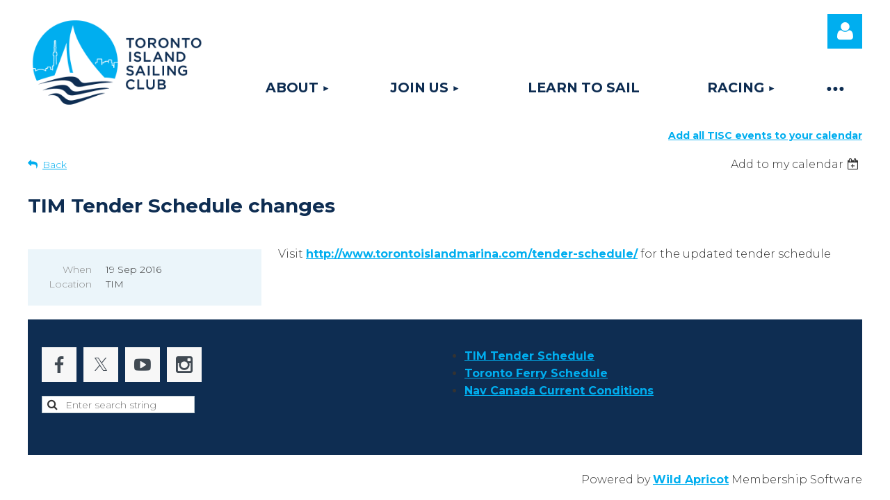

--- FILE ---
content_type: text/html; charset=utf-8
request_url: https://www.google.com/recaptcha/api2/anchor?ar=1&k=6LfmM_UhAAAAAJSHT-BwkAlQgN0mMViOmaK7oEIV&co=aHR0cHM6Ly93d3cudG9yb250b3NhaWxpbmcuY29tOjQ0Mw..&hl=en&v=N67nZn4AqZkNcbeMu4prBgzg&theme=light&size=invisible&anchor-ms=20000&execute-ms=30000&cb=z863cvix3gl3
body_size: 49444
content:
<!DOCTYPE HTML><html dir="ltr" lang="en"><head><meta http-equiv="Content-Type" content="text/html; charset=UTF-8">
<meta http-equiv="X-UA-Compatible" content="IE=edge">
<title>reCAPTCHA</title>
<style type="text/css">
/* cyrillic-ext */
@font-face {
  font-family: 'Roboto';
  font-style: normal;
  font-weight: 400;
  font-stretch: 100%;
  src: url(//fonts.gstatic.com/s/roboto/v48/KFO7CnqEu92Fr1ME7kSn66aGLdTylUAMa3GUBHMdazTgWw.woff2) format('woff2');
  unicode-range: U+0460-052F, U+1C80-1C8A, U+20B4, U+2DE0-2DFF, U+A640-A69F, U+FE2E-FE2F;
}
/* cyrillic */
@font-face {
  font-family: 'Roboto';
  font-style: normal;
  font-weight: 400;
  font-stretch: 100%;
  src: url(//fonts.gstatic.com/s/roboto/v48/KFO7CnqEu92Fr1ME7kSn66aGLdTylUAMa3iUBHMdazTgWw.woff2) format('woff2');
  unicode-range: U+0301, U+0400-045F, U+0490-0491, U+04B0-04B1, U+2116;
}
/* greek-ext */
@font-face {
  font-family: 'Roboto';
  font-style: normal;
  font-weight: 400;
  font-stretch: 100%;
  src: url(//fonts.gstatic.com/s/roboto/v48/KFO7CnqEu92Fr1ME7kSn66aGLdTylUAMa3CUBHMdazTgWw.woff2) format('woff2');
  unicode-range: U+1F00-1FFF;
}
/* greek */
@font-face {
  font-family: 'Roboto';
  font-style: normal;
  font-weight: 400;
  font-stretch: 100%;
  src: url(//fonts.gstatic.com/s/roboto/v48/KFO7CnqEu92Fr1ME7kSn66aGLdTylUAMa3-UBHMdazTgWw.woff2) format('woff2');
  unicode-range: U+0370-0377, U+037A-037F, U+0384-038A, U+038C, U+038E-03A1, U+03A3-03FF;
}
/* math */
@font-face {
  font-family: 'Roboto';
  font-style: normal;
  font-weight: 400;
  font-stretch: 100%;
  src: url(//fonts.gstatic.com/s/roboto/v48/KFO7CnqEu92Fr1ME7kSn66aGLdTylUAMawCUBHMdazTgWw.woff2) format('woff2');
  unicode-range: U+0302-0303, U+0305, U+0307-0308, U+0310, U+0312, U+0315, U+031A, U+0326-0327, U+032C, U+032F-0330, U+0332-0333, U+0338, U+033A, U+0346, U+034D, U+0391-03A1, U+03A3-03A9, U+03B1-03C9, U+03D1, U+03D5-03D6, U+03F0-03F1, U+03F4-03F5, U+2016-2017, U+2034-2038, U+203C, U+2040, U+2043, U+2047, U+2050, U+2057, U+205F, U+2070-2071, U+2074-208E, U+2090-209C, U+20D0-20DC, U+20E1, U+20E5-20EF, U+2100-2112, U+2114-2115, U+2117-2121, U+2123-214F, U+2190, U+2192, U+2194-21AE, U+21B0-21E5, U+21F1-21F2, U+21F4-2211, U+2213-2214, U+2216-22FF, U+2308-230B, U+2310, U+2319, U+231C-2321, U+2336-237A, U+237C, U+2395, U+239B-23B7, U+23D0, U+23DC-23E1, U+2474-2475, U+25AF, U+25B3, U+25B7, U+25BD, U+25C1, U+25CA, U+25CC, U+25FB, U+266D-266F, U+27C0-27FF, U+2900-2AFF, U+2B0E-2B11, U+2B30-2B4C, U+2BFE, U+3030, U+FF5B, U+FF5D, U+1D400-1D7FF, U+1EE00-1EEFF;
}
/* symbols */
@font-face {
  font-family: 'Roboto';
  font-style: normal;
  font-weight: 400;
  font-stretch: 100%;
  src: url(//fonts.gstatic.com/s/roboto/v48/KFO7CnqEu92Fr1ME7kSn66aGLdTylUAMaxKUBHMdazTgWw.woff2) format('woff2');
  unicode-range: U+0001-000C, U+000E-001F, U+007F-009F, U+20DD-20E0, U+20E2-20E4, U+2150-218F, U+2190, U+2192, U+2194-2199, U+21AF, U+21E6-21F0, U+21F3, U+2218-2219, U+2299, U+22C4-22C6, U+2300-243F, U+2440-244A, U+2460-24FF, U+25A0-27BF, U+2800-28FF, U+2921-2922, U+2981, U+29BF, U+29EB, U+2B00-2BFF, U+4DC0-4DFF, U+FFF9-FFFB, U+10140-1018E, U+10190-1019C, U+101A0, U+101D0-101FD, U+102E0-102FB, U+10E60-10E7E, U+1D2C0-1D2D3, U+1D2E0-1D37F, U+1F000-1F0FF, U+1F100-1F1AD, U+1F1E6-1F1FF, U+1F30D-1F30F, U+1F315, U+1F31C, U+1F31E, U+1F320-1F32C, U+1F336, U+1F378, U+1F37D, U+1F382, U+1F393-1F39F, U+1F3A7-1F3A8, U+1F3AC-1F3AF, U+1F3C2, U+1F3C4-1F3C6, U+1F3CA-1F3CE, U+1F3D4-1F3E0, U+1F3ED, U+1F3F1-1F3F3, U+1F3F5-1F3F7, U+1F408, U+1F415, U+1F41F, U+1F426, U+1F43F, U+1F441-1F442, U+1F444, U+1F446-1F449, U+1F44C-1F44E, U+1F453, U+1F46A, U+1F47D, U+1F4A3, U+1F4B0, U+1F4B3, U+1F4B9, U+1F4BB, U+1F4BF, U+1F4C8-1F4CB, U+1F4D6, U+1F4DA, U+1F4DF, U+1F4E3-1F4E6, U+1F4EA-1F4ED, U+1F4F7, U+1F4F9-1F4FB, U+1F4FD-1F4FE, U+1F503, U+1F507-1F50B, U+1F50D, U+1F512-1F513, U+1F53E-1F54A, U+1F54F-1F5FA, U+1F610, U+1F650-1F67F, U+1F687, U+1F68D, U+1F691, U+1F694, U+1F698, U+1F6AD, U+1F6B2, U+1F6B9-1F6BA, U+1F6BC, U+1F6C6-1F6CF, U+1F6D3-1F6D7, U+1F6E0-1F6EA, U+1F6F0-1F6F3, U+1F6F7-1F6FC, U+1F700-1F7FF, U+1F800-1F80B, U+1F810-1F847, U+1F850-1F859, U+1F860-1F887, U+1F890-1F8AD, U+1F8B0-1F8BB, U+1F8C0-1F8C1, U+1F900-1F90B, U+1F93B, U+1F946, U+1F984, U+1F996, U+1F9E9, U+1FA00-1FA6F, U+1FA70-1FA7C, U+1FA80-1FA89, U+1FA8F-1FAC6, U+1FACE-1FADC, U+1FADF-1FAE9, U+1FAF0-1FAF8, U+1FB00-1FBFF;
}
/* vietnamese */
@font-face {
  font-family: 'Roboto';
  font-style: normal;
  font-weight: 400;
  font-stretch: 100%;
  src: url(//fonts.gstatic.com/s/roboto/v48/KFO7CnqEu92Fr1ME7kSn66aGLdTylUAMa3OUBHMdazTgWw.woff2) format('woff2');
  unicode-range: U+0102-0103, U+0110-0111, U+0128-0129, U+0168-0169, U+01A0-01A1, U+01AF-01B0, U+0300-0301, U+0303-0304, U+0308-0309, U+0323, U+0329, U+1EA0-1EF9, U+20AB;
}
/* latin-ext */
@font-face {
  font-family: 'Roboto';
  font-style: normal;
  font-weight: 400;
  font-stretch: 100%;
  src: url(//fonts.gstatic.com/s/roboto/v48/KFO7CnqEu92Fr1ME7kSn66aGLdTylUAMa3KUBHMdazTgWw.woff2) format('woff2');
  unicode-range: U+0100-02BA, U+02BD-02C5, U+02C7-02CC, U+02CE-02D7, U+02DD-02FF, U+0304, U+0308, U+0329, U+1D00-1DBF, U+1E00-1E9F, U+1EF2-1EFF, U+2020, U+20A0-20AB, U+20AD-20C0, U+2113, U+2C60-2C7F, U+A720-A7FF;
}
/* latin */
@font-face {
  font-family: 'Roboto';
  font-style: normal;
  font-weight: 400;
  font-stretch: 100%;
  src: url(//fonts.gstatic.com/s/roboto/v48/KFO7CnqEu92Fr1ME7kSn66aGLdTylUAMa3yUBHMdazQ.woff2) format('woff2');
  unicode-range: U+0000-00FF, U+0131, U+0152-0153, U+02BB-02BC, U+02C6, U+02DA, U+02DC, U+0304, U+0308, U+0329, U+2000-206F, U+20AC, U+2122, U+2191, U+2193, U+2212, U+2215, U+FEFF, U+FFFD;
}
/* cyrillic-ext */
@font-face {
  font-family: 'Roboto';
  font-style: normal;
  font-weight: 500;
  font-stretch: 100%;
  src: url(//fonts.gstatic.com/s/roboto/v48/KFO7CnqEu92Fr1ME7kSn66aGLdTylUAMa3GUBHMdazTgWw.woff2) format('woff2');
  unicode-range: U+0460-052F, U+1C80-1C8A, U+20B4, U+2DE0-2DFF, U+A640-A69F, U+FE2E-FE2F;
}
/* cyrillic */
@font-face {
  font-family: 'Roboto';
  font-style: normal;
  font-weight: 500;
  font-stretch: 100%;
  src: url(//fonts.gstatic.com/s/roboto/v48/KFO7CnqEu92Fr1ME7kSn66aGLdTylUAMa3iUBHMdazTgWw.woff2) format('woff2');
  unicode-range: U+0301, U+0400-045F, U+0490-0491, U+04B0-04B1, U+2116;
}
/* greek-ext */
@font-face {
  font-family: 'Roboto';
  font-style: normal;
  font-weight: 500;
  font-stretch: 100%;
  src: url(//fonts.gstatic.com/s/roboto/v48/KFO7CnqEu92Fr1ME7kSn66aGLdTylUAMa3CUBHMdazTgWw.woff2) format('woff2');
  unicode-range: U+1F00-1FFF;
}
/* greek */
@font-face {
  font-family: 'Roboto';
  font-style: normal;
  font-weight: 500;
  font-stretch: 100%;
  src: url(//fonts.gstatic.com/s/roboto/v48/KFO7CnqEu92Fr1ME7kSn66aGLdTylUAMa3-UBHMdazTgWw.woff2) format('woff2');
  unicode-range: U+0370-0377, U+037A-037F, U+0384-038A, U+038C, U+038E-03A1, U+03A3-03FF;
}
/* math */
@font-face {
  font-family: 'Roboto';
  font-style: normal;
  font-weight: 500;
  font-stretch: 100%;
  src: url(//fonts.gstatic.com/s/roboto/v48/KFO7CnqEu92Fr1ME7kSn66aGLdTylUAMawCUBHMdazTgWw.woff2) format('woff2');
  unicode-range: U+0302-0303, U+0305, U+0307-0308, U+0310, U+0312, U+0315, U+031A, U+0326-0327, U+032C, U+032F-0330, U+0332-0333, U+0338, U+033A, U+0346, U+034D, U+0391-03A1, U+03A3-03A9, U+03B1-03C9, U+03D1, U+03D5-03D6, U+03F0-03F1, U+03F4-03F5, U+2016-2017, U+2034-2038, U+203C, U+2040, U+2043, U+2047, U+2050, U+2057, U+205F, U+2070-2071, U+2074-208E, U+2090-209C, U+20D0-20DC, U+20E1, U+20E5-20EF, U+2100-2112, U+2114-2115, U+2117-2121, U+2123-214F, U+2190, U+2192, U+2194-21AE, U+21B0-21E5, U+21F1-21F2, U+21F4-2211, U+2213-2214, U+2216-22FF, U+2308-230B, U+2310, U+2319, U+231C-2321, U+2336-237A, U+237C, U+2395, U+239B-23B7, U+23D0, U+23DC-23E1, U+2474-2475, U+25AF, U+25B3, U+25B7, U+25BD, U+25C1, U+25CA, U+25CC, U+25FB, U+266D-266F, U+27C0-27FF, U+2900-2AFF, U+2B0E-2B11, U+2B30-2B4C, U+2BFE, U+3030, U+FF5B, U+FF5D, U+1D400-1D7FF, U+1EE00-1EEFF;
}
/* symbols */
@font-face {
  font-family: 'Roboto';
  font-style: normal;
  font-weight: 500;
  font-stretch: 100%;
  src: url(//fonts.gstatic.com/s/roboto/v48/KFO7CnqEu92Fr1ME7kSn66aGLdTylUAMaxKUBHMdazTgWw.woff2) format('woff2');
  unicode-range: U+0001-000C, U+000E-001F, U+007F-009F, U+20DD-20E0, U+20E2-20E4, U+2150-218F, U+2190, U+2192, U+2194-2199, U+21AF, U+21E6-21F0, U+21F3, U+2218-2219, U+2299, U+22C4-22C6, U+2300-243F, U+2440-244A, U+2460-24FF, U+25A0-27BF, U+2800-28FF, U+2921-2922, U+2981, U+29BF, U+29EB, U+2B00-2BFF, U+4DC0-4DFF, U+FFF9-FFFB, U+10140-1018E, U+10190-1019C, U+101A0, U+101D0-101FD, U+102E0-102FB, U+10E60-10E7E, U+1D2C0-1D2D3, U+1D2E0-1D37F, U+1F000-1F0FF, U+1F100-1F1AD, U+1F1E6-1F1FF, U+1F30D-1F30F, U+1F315, U+1F31C, U+1F31E, U+1F320-1F32C, U+1F336, U+1F378, U+1F37D, U+1F382, U+1F393-1F39F, U+1F3A7-1F3A8, U+1F3AC-1F3AF, U+1F3C2, U+1F3C4-1F3C6, U+1F3CA-1F3CE, U+1F3D4-1F3E0, U+1F3ED, U+1F3F1-1F3F3, U+1F3F5-1F3F7, U+1F408, U+1F415, U+1F41F, U+1F426, U+1F43F, U+1F441-1F442, U+1F444, U+1F446-1F449, U+1F44C-1F44E, U+1F453, U+1F46A, U+1F47D, U+1F4A3, U+1F4B0, U+1F4B3, U+1F4B9, U+1F4BB, U+1F4BF, U+1F4C8-1F4CB, U+1F4D6, U+1F4DA, U+1F4DF, U+1F4E3-1F4E6, U+1F4EA-1F4ED, U+1F4F7, U+1F4F9-1F4FB, U+1F4FD-1F4FE, U+1F503, U+1F507-1F50B, U+1F50D, U+1F512-1F513, U+1F53E-1F54A, U+1F54F-1F5FA, U+1F610, U+1F650-1F67F, U+1F687, U+1F68D, U+1F691, U+1F694, U+1F698, U+1F6AD, U+1F6B2, U+1F6B9-1F6BA, U+1F6BC, U+1F6C6-1F6CF, U+1F6D3-1F6D7, U+1F6E0-1F6EA, U+1F6F0-1F6F3, U+1F6F7-1F6FC, U+1F700-1F7FF, U+1F800-1F80B, U+1F810-1F847, U+1F850-1F859, U+1F860-1F887, U+1F890-1F8AD, U+1F8B0-1F8BB, U+1F8C0-1F8C1, U+1F900-1F90B, U+1F93B, U+1F946, U+1F984, U+1F996, U+1F9E9, U+1FA00-1FA6F, U+1FA70-1FA7C, U+1FA80-1FA89, U+1FA8F-1FAC6, U+1FACE-1FADC, U+1FADF-1FAE9, U+1FAF0-1FAF8, U+1FB00-1FBFF;
}
/* vietnamese */
@font-face {
  font-family: 'Roboto';
  font-style: normal;
  font-weight: 500;
  font-stretch: 100%;
  src: url(//fonts.gstatic.com/s/roboto/v48/KFO7CnqEu92Fr1ME7kSn66aGLdTylUAMa3OUBHMdazTgWw.woff2) format('woff2');
  unicode-range: U+0102-0103, U+0110-0111, U+0128-0129, U+0168-0169, U+01A0-01A1, U+01AF-01B0, U+0300-0301, U+0303-0304, U+0308-0309, U+0323, U+0329, U+1EA0-1EF9, U+20AB;
}
/* latin-ext */
@font-face {
  font-family: 'Roboto';
  font-style: normal;
  font-weight: 500;
  font-stretch: 100%;
  src: url(//fonts.gstatic.com/s/roboto/v48/KFO7CnqEu92Fr1ME7kSn66aGLdTylUAMa3KUBHMdazTgWw.woff2) format('woff2');
  unicode-range: U+0100-02BA, U+02BD-02C5, U+02C7-02CC, U+02CE-02D7, U+02DD-02FF, U+0304, U+0308, U+0329, U+1D00-1DBF, U+1E00-1E9F, U+1EF2-1EFF, U+2020, U+20A0-20AB, U+20AD-20C0, U+2113, U+2C60-2C7F, U+A720-A7FF;
}
/* latin */
@font-face {
  font-family: 'Roboto';
  font-style: normal;
  font-weight: 500;
  font-stretch: 100%;
  src: url(//fonts.gstatic.com/s/roboto/v48/KFO7CnqEu92Fr1ME7kSn66aGLdTylUAMa3yUBHMdazQ.woff2) format('woff2');
  unicode-range: U+0000-00FF, U+0131, U+0152-0153, U+02BB-02BC, U+02C6, U+02DA, U+02DC, U+0304, U+0308, U+0329, U+2000-206F, U+20AC, U+2122, U+2191, U+2193, U+2212, U+2215, U+FEFF, U+FFFD;
}
/* cyrillic-ext */
@font-face {
  font-family: 'Roboto';
  font-style: normal;
  font-weight: 900;
  font-stretch: 100%;
  src: url(//fonts.gstatic.com/s/roboto/v48/KFO7CnqEu92Fr1ME7kSn66aGLdTylUAMa3GUBHMdazTgWw.woff2) format('woff2');
  unicode-range: U+0460-052F, U+1C80-1C8A, U+20B4, U+2DE0-2DFF, U+A640-A69F, U+FE2E-FE2F;
}
/* cyrillic */
@font-face {
  font-family: 'Roboto';
  font-style: normal;
  font-weight: 900;
  font-stretch: 100%;
  src: url(//fonts.gstatic.com/s/roboto/v48/KFO7CnqEu92Fr1ME7kSn66aGLdTylUAMa3iUBHMdazTgWw.woff2) format('woff2');
  unicode-range: U+0301, U+0400-045F, U+0490-0491, U+04B0-04B1, U+2116;
}
/* greek-ext */
@font-face {
  font-family: 'Roboto';
  font-style: normal;
  font-weight: 900;
  font-stretch: 100%;
  src: url(//fonts.gstatic.com/s/roboto/v48/KFO7CnqEu92Fr1ME7kSn66aGLdTylUAMa3CUBHMdazTgWw.woff2) format('woff2');
  unicode-range: U+1F00-1FFF;
}
/* greek */
@font-face {
  font-family: 'Roboto';
  font-style: normal;
  font-weight: 900;
  font-stretch: 100%;
  src: url(//fonts.gstatic.com/s/roboto/v48/KFO7CnqEu92Fr1ME7kSn66aGLdTylUAMa3-UBHMdazTgWw.woff2) format('woff2');
  unicode-range: U+0370-0377, U+037A-037F, U+0384-038A, U+038C, U+038E-03A1, U+03A3-03FF;
}
/* math */
@font-face {
  font-family: 'Roboto';
  font-style: normal;
  font-weight: 900;
  font-stretch: 100%;
  src: url(//fonts.gstatic.com/s/roboto/v48/KFO7CnqEu92Fr1ME7kSn66aGLdTylUAMawCUBHMdazTgWw.woff2) format('woff2');
  unicode-range: U+0302-0303, U+0305, U+0307-0308, U+0310, U+0312, U+0315, U+031A, U+0326-0327, U+032C, U+032F-0330, U+0332-0333, U+0338, U+033A, U+0346, U+034D, U+0391-03A1, U+03A3-03A9, U+03B1-03C9, U+03D1, U+03D5-03D6, U+03F0-03F1, U+03F4-03F5, U+2016-2017, U+2034-2038, U+203C, U+2040, U+2043, U+2047, U+2050, U+2057, U+205F, U+2070-2071, U+2074-208E, U+2090-209C, U+20D0-20DC, U+20E1, U+20E5-20EF, U+2100-2112, U+2114-2115, U+2117-2121, U+2123-214F, U+2190, U+2192, U+2194-21AE, U+21B0-21E5, U+21F1-21F2, U+21F4-2211, U+2213-2214, U+2216-22FF, U+2308-230B, U+2310, U+2319, U+231C-2321, U+2336-237A, U+237C, U+2395, U+239B-23B7, U+23D0, U+23DC-23E1, U+2474-2475, U+25AF, U+25B3, U+25B7, U+25BD, U+25C1, U+25CA, U+25CC, U+25FB, U+266D-266F, U+27C0-27FF, U+2900-2AFF, U+2B0E-2B11, U+2B30-2B4C, U+2BFE, U+3030, U+FF5B, U+FF5D, U+1D400-1D7FF, U+1EE00-1EEFF;
}
/* symbols */
@font-face {
  font-family: 'Roboto';
  font-style: normal;
  font-weight: 900;
  font-stretch: 100%;
  src: url(//fonts.gstatic.com/s/roboto/v48/KFO7CnqEu92Fr1ME7kSn66aGLdTylUAMaxKUBHMdazTgWw.woff2) format('woff2');
  unicode-range: U+0001-000C, U+000E-001F, U+007F-009F, U+20DD-20E0, U+20E2-20E4, U+2150-218F, U+2190, U+2192, U+2194-2199, U+21AF, U+21E6-21F0, U+21F3, U+2218-2219, U+2299, U+22C4-22C6, U+2300-243F, U+2440-244A, U+2460-24FF, U+25A0-27BF, U+2800-28FF, U+2921-2922, U+2981, U+29BF, U+29EB, U+2B00-2BFF, U+4DC0-4DFF, U+FFF9-FFFB, U+10140-1018E, U+10190-1019C, U+101A0, U+101D0-101FD, U+102E0-102FB, U+10E60-10E7E, U+1D2C0-1D2D3, U+1D2E0-1D37F, U+1F000-1F0FF, U+1F100-1F1AD, U+1F1E6-1F1FF, U+1F30D-1F30F, U+1F315, U+1F31C, U+1F31E, U+1F320-1F32C, U+1F336, U+1F378, U+1F37D, U+1F382, U+1F393-1F39F, U+1F3A7-1F3A8, U+1F3AC-1F3AF, U+1F3C2, U+1F3C4-1F3C6, U+1F3CA-1F3CE, U+1F3D4-1F3E0, U+1F3ED, U+1F3F1-1F3F3, U+1F3F5-1F3F7, U+1F408, U+1F415, U+1F41F, U+1F426, U+1F43F, U+1F441-1F442, U+1F444, U+1F446-1F449, U+1F44C-1F44E, U+1F453, U+1F46A, U+1F47D, U+1F4A3, U+1F4B0, U+1F4B3, U+1F4B9, U+1F4BB, U+1F4BF, U+1F4C8-1F4CB, U+1F4D6, U+1F4DA, U+1F4DF, U+1F4E3-1F4E6, U+1F4EA-1F4ED, U+1F4F7, U+1F4F9-1F4FB, U+1F4FD-1F4FE, U+1F503, U+1F507-1F50B, U+1F50D, U+1F512-1F513, U+1F53E-1F54A, U+1F54F-1F5FA, U+1F610, U+1F650-1F67F, U+1F687, U+1F68D, U+1F691, U+1F694, U+1F698, U+1F6AD, U+1F6B2, U+1F6B9-1F6BA, U+1F6BC, U+1F6C6-1F6CF, U+1F6D3-1F6D7, U+1F6E0-1F6EA, U+1F6F0-1F6F3, U+1F6F7-1F6FC, U+1F700-1F7FF, U+1F800-1F80B, U+1F810-1F847, U+1F850-1F859, U+1F860-1F887, U+1F890-1F8AD, U+1F8B0-1F8BB, U+1F8C0-1F8C1, U+1F900-1F90B, U+1F93B, U+1F946, U+1F984, U+1F996, U+1F9E9, U+1FA00-1FA6F, U+1FA70-1FA7C, U+1FA80-1FA89, U+1FA8F-1FAC6, U+1FACE-1FADC, U+1FADF-1FAE9, U+1FAF0-1FAF8, U+1FB00-1FBFF;
}
/* vietnamese */
@font-face {
  font-family: 'Roboto';
  font-style: normal;
  font-weight: 900;
  font-stretch: 100%;
  src: url(//fonts.gstatic.com/s/roboto/v48/KFO7CnqEu92Fr1ME7kSn66aGLdTylUAMa3OUBHMdazTgWw.woff2) format('woff2');
  unicode-range: U+0102-0103, U+0110-0111, U+0128-0129, U+0168-0169, U+01A0-01A1, U+01AF-01B0, U+0300-0301, U+0303-0304, U+0308-0309, U+0323, U+0329, U+1EA0-1EF9, U+20AB;
}
/* latin-ext */
@font-face {
  font-family: 'Roboto';
  font-style: normal;
  font-weight: 900;
  font-stretch: 100%;
  src: url(//fonts.gstatic.com/s/roboto/v48/KFO7CnqEu92Fr1ME7kSn66aGLdTylUAMa3KUBHMdazTgWw.woff2) format('woff2');
  unicode-range: U+0100-02BA, U+02BD-02C5, U+02C7-02CC, U+02CE-02D7, U+02DD-02FF, U+0304, U+0308, U+0329, U+1D00-1DBF, U+1E00-1E9F, U+1EF2-1EFF, U+2020, U+20A0-20AB, U+20AD-20C0, U+2113, U+2C60-2C7F, U+A720-A7FF;
}
/* latin */
@font-face {
  font-family: 'Roboto';
  font-style: normal;
  font-weight: 900;
  font-stretch: 100%;
  src: url(//fonts.gstatic.com/s/roboto/v48/KFO7CnqEu92Fr1ME7kSn66aGLdTylUAMa3yUBHMdazQ.woff2) format('woff2');
  unicode-range: U+0000-00FF, U+0131, U+0152-0153, U+02BB-02BC, U+02C6, U+02DA, U+02DC, U+0304, U+0308, U+0329, U+2000-206F, U+20AC, U+2122, U+2191, U+2193, U+2212, U+2215, U+FEFF, U+FFFD;
}

</style>
<link rel="stylesheet" type="text/css" href="https://www.gstatic.com/recaptcha/releases/N67nZn4AqZkNcbeMu4prBgzg/styles__ltr.css">
<script nonce="nK73JKREMOrc4SVXEV-6dQ" type="text/javascript">window['__recaptcha_api'] = 'https://www.google.com/recaptcha/api2/';</script>
<script type="text/javascript" src="https://www.gstatic.com/recaptcha/releases/N67nZn4AqZkNcbeMu4prBgzg/recaptcha__en.js" nonce="nK73JKREMOrc4SVXEV-6dQ">
      
    </script></head>
<body><div id="rc-anchor-alert" class="rc-anchor-alert"></div>
<input type="hidden" id="recaptcha-token" value="[base64]">
<script type="text/javascript" nonce="nK73JKREMOrc4SVXEV-6dQ">
      recaptcha.anchor.Main.init("[\x22ainput\x22,[\x22bgdata\x22,\x22\x22,\[base64]/[base64]/[base64]/MjU1OlQ/NToyKSlyZXR1cm4gZmFsc2U7cmV0dXJuISgoYSg0MyxXLChZPWUoKFcuQkI9ZCxUKT83MDo0MyxXKSxXLk4pKSxXKS5sLnB1c2goW0RhLFksVD9kKzE6ZCxXLlgsVy5qXSksVy5MPW5sLDApfSxubD1GLnJlcXVlc3RJZGxlQ2FsbGJhY2s/[base64]/[base64]/[base64]/[base64]/WVtTKytdPVc6KFc8MjA0OD9ZW1MrK109Vz4+NnwxOTI6KChXJjY0NTEyKT09NTUyOTYmJmQrMTxULmxlbmd0aCYmKFQuY2hhckNvZGVBdChkKzEpJjY0NTEyKT09NTYzMjA/[base64]/[base64]/[base64]/[base64]/bmV3IGdbWl0oTFswXSk6RD09Mj9uZXcgZ1taXShMWzBdLExbMV0pOkQ9PTM/bmV3IGdbWl0oTFswXSxMWzFdLExbMl0pOkQ9PTQ/[base64]/[base64]\x22,\[base64]\x22,\x22QylxwrFaw5NUAsKPXMKAdSE+IAHDjMKyZhkOwqURw6VJEsORXnsiwonDowB0w7vCtU9Kwq/CpMKpehNSc0MCKz8bwpzDpMOEwoJYwrzDrWLDn8KsAMKZNl3DscKQZMKewqfCvAPCocO0Z8KoQl/CpyDDpMOQKjPClAfDl8KJW8KQE0shQGJXKEnCtMKTw5siwqtiMAJfw6fCj8Kzw4jDs8K+w6XCjDEtFMOfIQnDoRhZw4/[base64]/Cm2RIF2NNGcOAQyvCpsO6woHDjggzEMOdQiTCvRTDrsKhPWZgwrR1OULCpWQ9w4rDuAjDg8KpYTvCpMOPw74iEMOBBcOibF/CpCMAwqbDhAfCrcKyw4nDkMKoAEd/[base64]/DqcKDKUVFU8OJOMKNwrHCkj/ChCQFKnNGwrfChUXDglbDnX5TPwVAw5fCkVHDocOQw7oxw5pbX2d6w5MGDW1PGsORw50Dw5sBw6NkwoTDvMKbw5vDgAbDsAHDvMKWZH5hXnLCk8Oowr/CukXDrTNcSzjDj8O7fcOYw7JsZMKAw6vDoMKyLsKrcMOSwoo2w4x6w4NcwqPCtHHCllofXsKRw5New5gJJG9/wpwswpPDosK+w6PDrnt6bMK4w73CqWF8wq7Do8O5XcORUnXChT/DjCvCoMKxTk/Di8OyaMORw6BVTQI9UBHDr8Ojfi7Dmk0oPDtuNUzCoVbDl8KxEsO1HMKTW3TDrCjCgDTDrEtPwoMtWcOGScO/wqzCnm8uV3jChsKEKCVrw7huwqoVw7UgThU+wqwpFkXCoifCoHlLwpbCtsK1woJJw5jDlsOkakUOT8KRTcOEwr9iasOyw4RWM0Ukw6LCjQYkSMOUccKnNsOywoESc8KUw6rCuSs/[base64]/DhQvCt8KrQcOSE8OLw7RQQHhfw5lhPcOFXyggdR7Cj8Oyw5w1STtUwqV3wqXDqgvDnsOIw67DknQSADsPDXk+w4trwotYw7YpQcO6YsOkWcKdeXQlHS/CgU4LcMKuWAgwwoHCgiNTwobDkmDCjmzDtsK8wpnDp8OpNMOnT8KaHE7DgUHCkcOIw6jDu8KSGSHDvsKqUcK5wqfDhgfDhMKDHcKdIEJvVCg7FMKNworCukjChcOLDcO5wp3CnxvDj8OcwpA6woB0w5QZJsORESzDssOyw5zCh8Ocw5A6w5UjBz/Cl2cXZsOHw6vCrUTDqsOEe8OWNsKKw7FWwrzDmQ3DvG5dRMOzYcKYOmtvAsOsQsO5woMCEcOQWGfDg8Kcw4nDisKxa3/DuGoCTsKnBVjDkcORw6sJw6tvCSACS8KUAcKvwqPCh8OSw7LCt8OEw7vDkHzDo8KEwqNaOATDj3/[base64]/CqAo0wosjw5zDj8OawqMkMF9awqpEw5bDnyTCn8OOw5Y+wqpcwogmQMO0wo3Cnn9AwqVgH00dw6LDp37CliRcw4sEw77Cu3bClR7Dt8Oyw753OcOkw5DCmylxJMOiw7Qkw6hLesKNccKAw5JDSScjwog4wrgCHBdQw74nw7d/wroDw5sNJTkIaT5sw68tPg56MsO1YHvDp3FzP21ow596MsKTe1PDmnXDkmJaX0HDu8K0woVLRXDCnHLDlGjDjcOpGcOoVcO4woR/CsKAfMKWw705woLDoycjwqNYAMKHwpbDtcO4GMOyZ8O3ORvCoMKObcOQw6VZw5RqAWk/[base64]/[base64]/[base64]/CvmTDs8OOw7RGw4vCmg7CkMKgFGvChsO2RMKNKnjDhmLDukBvwrs0w4tbwo7DikvDkcKmaFfCtMOwQ07DoTXDmH4aw4vCk1plw5w0w4HCvVILwpciaMKtIcKCwpzDiWE8w6DDhsOnJ8OkwoNRwqU8wp3CggsLG3nCpmjCvsKBw43Co3/Cu1gYay4lK8OowoFPwo3CocKVwoTDpkvCiwcVwrM7J8K7wrfDo8KPw4fCojErwpt/[base64]/[base64]/Cqk5Ew7pjUwDCgsKdw57DvhrDuMOEwp5Mw6E8OFXDjkMxfUHCvijCuMKcK8OuKMOMwqbClMKhwr9QbMORwpprYFLDlsK3OwzCuhJALHDDscO4w5TDpMO/wpJQwrzDqcKrw5dQwrhTw4M5w7/[base64]/CpcK6RRbCpB7DvjrCr8Kiw5dnwpYiUcO3w5jDn8KAw7kGwqpJA8KWCgJnwrpzVUbDmcOdf8Omw5rCiD4JGB/DswvDscKfw6/[base64]/DqC5lwoIYw6bDrB3DpGZRKcK/wpx/H8OQLsK+NsKLwps2w5LCjknCkcOXIxcMK2/CkmfDtD83wqJAWMOFIk5DfsO8wo/CjDpAwoxow6PCtiBAw6bDtXsVckLCvcOZwp8jXsOlw4fCicOiwqVMb3vDrGZXPykcQ8OSKWt+c3HCosOdbhNtRnAYw57Ds8KqwqzDu8OtPnJLK8Kswqx5wroXw5bDhcKSNhXDuEBvYsOaGhTDlcKeOkfDjsOCfcKew6JIwq/DmxPDmnLClh/[base64]/wpnCn8KmUsOhw5nCqCRxwrpIwpFNFC/CtsOAcMKJwo9xY0BCG2hBAMKwWz5PU3zDt2YLDUxXwpXDrinCnMKZwo/DrMO0wo9efxfChcOBw4cTFWDDj8OnYEpvwpILJ0ZJE8Kqw47Dk8Kow7d2w5sVfwnCnllyGsKzw5RAf8KKw4dDwoxPc8ONw7MDIFwxw5VHNcO+w4JUw4zClsOCPA3CjMKeRXg9w40cw65dexDCrsKRFn/DqwxNLm8ocFA+wrRAfGLDuB3Dv8KFHQhKV8KDGsOWw6ZgVivCk3rCslEZw5UDdiTDgcObwpLDjxjDtcOuIsOow4sySRldFB7DiBNSwqHDgsO6IjnCrsKtPlddE8Ofw5fDksKOw4nCuBHCtMOaAWvCo8K7w6oawo/CihXCuMOiNMO8w5QWKHYUwqnCtBgMQyLDjw4ZFQcMw4INw7PDucO7w4sKVhMgKjk/wpHDnEbDsGUtFsKWADfCmsOkQg7DqD/DgMKcZDxbfcOCw7jDrlktw5TDhcOWMsOkwqDCtcKzw71IwqXDn8KgGm/DoRtcw67CuMOnw6pBZw7DqcKHScKnw61GTsKJw7jDtMOMw77CqMOQR8OowprDnsKJVSABUBBlIDIXwq0nahFqA3QtAMKlEMO2RG3Dq8OODj1hw53DnwDCtsKyGsOELcOMwqvDqkANVHVBw5VEA8Ocw5wiHMORw7XDsU7CvAgww6/DmEhzw6lkBlVGw67CvcOMNUDDl8KzE8OvQ8K8c8Oew43CjX7DmMKfFMOhbm7CrybCnsOGw6PCsShKRcOXw4BfOmhrXXvCtGIddsK1w4R2w48ERhHCnT/CnWgXw4pQw7/CncKQwpnDj8K6fQdzwqxESMKwdw1PNgbCjjtabgpKwokyfnREUEhiTXlVCB8Ow7A7VHfDsMOrD8OGw6HDqQ3DvMOhFcOLT21ewrLDn8KYZDkLwqI8Q8KAw6/[base64]/wozCg2FDVmbCj8Ogw4jCo8OXwofCujsYwo/[base64]/[base64]/DmEpCwp5+wop0WD/DhB4PP8KuaUo1Vy3DhMKIwrnCo3zCjcOJwrlwR8KzZsKMwrAXwrfDrsKUaMKVw48Ww4wSw4ZDWkLDjBlIwqsIw4ARwrHDgsOnK8K/wpDDpC8pw6IYG8O0b3vCgw9qw5opAGtbw5XDrnNoXMKtaMONJcO1IsKLdlnCpwTDncOgDsKLJTjCsHPDgMOrOMOyw6FYccKRVsK1w7fCksO7w5Q7OMOUwp/DjwjCsMOcwqXDu8OGOUQ3FBjDnXPCvBhJE8OXAQXDlMOyw5NVLxYLwpbCpcKtYjPCunxtw5bClQhda8KycsKaw7dLwooJTQkLwpLCvyrCg8KTN2sWdgQOO3nCocOBTXzDsWjChmMeb8Oww5nCp8KoBQZOwqoWwr/Chx0TXkbCuDYhwqFww65vSGhiMcOSwqzDusKkwrdYwqfDsMKyNX7CjMOvw40bwoPCjUDDmsOZXBXDgMKBw6EAwqUswq7DtsKYwrk3w5TChl3DnsOhwrd/FSvDqcKAJWTCnwMtMh7Ck8OoK8OhYcOjw6UmH8Ocw68rZ0tyeAnClSB1PAZdwqBEXlNMSRBwTVQBw5Vvw4IPwpFtwrzCgBILwpcww6xwYsOAw54DKcKgPsOAw5xRw4dMeXpnwrtIJMKTw59Cw5XDhmlGw4luXsOyUi1EwrjCksOLU8O9wohSMgk/[base64]/wrrCmk9ywpfDo8OGN8OZXMKvKMOYE8Kiw7RrwpjCosOsw7DCusKRw4PDo8K2YsK/w7ILw65cIMKWw5MDworDhy4iHgksw4BEw7l0BAUqW8KGwpXDkMK7w7TCjHPDiRoGNMKFZsOSUsOsw4rChsOZDzrDvHIJJDXDvsKwIsOzL0AWdsOpRQzDlcOFDcKtwrvCosOPEMKGw63DvknDgjXCrkrCpsOSw7rDkcK/PUovAmhELxPChsOYw4bCocKKwqvDucOJHcK/OQExM1Esw48hfcOgcRXDg8KuwpcYwp/CtFsTwqHCtMKswovCqHnDisODw4fDtsOywppgw5F5csKvwrTDjsO/E8K/KsKwwpfCmsO6MAzCp2/DhUPDusOYw5dEClgeOMOnwrlrF8KSwq/DgcOwYjLDoMKPUsOOwr3CmsKzZMKbHQUqZi7CqcOJT8KuZEJyw77ChyM6b8OePjBiwp3DrMOpTWDCocKzwo5rIMKzTcOpwpVFwqpgYcOaw74cPCV/YRwuX1/CjsOyIcKCNwPDr8KtIsKkf38AwpTCh8OUWsKBfQ3DtcOLw7MyFsKxwqJ9w5wobDpvBsOzDUbCgxjCk8OzOMObIAHChMO0wotDwo4swqTDrMOmwp/DoHIiw6MUwqcuVMKDAMOubx8mBsK0w47CrSd/[base64]/DrMOjwrNWEsKHw4U6w4PCtBdTwpFaHjDDvHHDrsKywo0tIV3CtRvDs8KaanXDlkowNFkEwqsaCcOcw4HCu8OzJsKqGyF8Qy0xwr5gw6bCv8KhBElrGcKcw6UQw4l0Qm9PKy7Ds8KfaFwWMCjDhcOqw47Dv3XCqMK7VB1fCyXDqsOhNzrCucOxw5LDsF/DqWoMUMKmwoxXwpnDp3IiwqrCmmZvK8K5w5xZw64aw6t1L8OAMMKiMsKyOcKcwqlZwroLw5JTRMOrMcK7V8Otw63DiMOywr/DrUN1w7vCoFYUX8OvTsKrXMKCTsOzGDVyaMOqw4zDiMO6w4nCnsKdP1VIfMKXA31RwrXDncKuwq/[base64]/Cp0vCnDlXQ8KURMOAwoPDgsKywqLDgQvDgnbCk0/ClcK/w7RebxvDumHCihHCrcORRcKpw50kwo52QMOAaVFewp5DC2AJwrXCqsO9WsORNDzCuDbCpcOdw7PCtjBDw4TCrl7DiwMvJDPClGIETETCq8OgAcKGw7QUw7pHw4wwSDJDIEbCl8K2w4/Cn3tAwqXCpGLDgRPDosO/[base64]/[base64]/Cll0CworDgcO8KyLDh8OZw4rDpsOAwpPCrinDnsOTe8KwNsO/w4TDtcK4w77CqMKFw6/CosKtwoNtXAc8wp/DtkfDsBdjZsORWcK3wovDisKbw4kXw4HCm8KfwoMVRB1DFHdvwr9Sw7DDg8ODZcOUIirCjsKWwqfDncKYKcOBYsKdEcKGJ8KKXifDhhrCnTHDmH/CjMO5Dk/DjkzCj8K9wpMawpPDlVIuwq/Ds8KGaMKFeABGUVIww7ZOZcK4wo3CnFZmKcKHwr4swq4iCUHCrl1HV0c1GCzCi3pNb2DDmjbCgntDw4LDtlB/w5HCqsKlU2ZDw6fCrMKvw6xIw6l7w7FKe8ORwpnCgBrDrGLCpFljw6TDgm7DkMKDwpsawrw3acK8wq3DjcOowpV0w6Ivw7PDti7CsTNmfTHCmcOrw57CncKVLsONw5fDvHjCmMO7bcKAA1Ahw4vCoMOzPklyM8KdXSwfwrYjwrxZwpoWTcOSOHjClMKOw5E8c8KnUBd/[base64]/Dq8O4wrrCnkkjDcOYIMOxwovCulPDuSLDp07DmDfCkRQlBsKzagZIAxFtwo0dQsKPw7IJSMO8dREjXFTDrD7CmcKiLQ/CkQo/P8OoGGvCssKYC3PDlMOMC8OrHAM8w4vDisO8dx/CtsOofEvCjRgIwoVsw7l2wppcw51ww445OHrCoijCu8O9FzRLJRbDosKewo8aDQXCvcOJYi/CtxfDo8ONJsKhfcO3NcOtwq0Xwq3Dm37DkSLDuhB8w4fCgcKjaSpAw7ZcQ8OHYcOiw7xRH8OMH2N4TkkYw5JzJh3CqnfCuMO4RBDDvsORwqTCm8KhFyRVwoTCisKEwo7Crn/CqVgIbGAwAsKiHMKkJ8O9QMKawqIzwprDisO9AMKwVynDsxczwrwZbsKzwo7DksK+wpMiwrMLBn7Cm1XCrgPCukbCsQFVwoArDxdkNmdEw6oJfsKqwrfDrWXCl8OyAGjDqBXCvBHCvwBQKG8kRTsNw7V+XcKQecK4w5t1XCzCj8Obwr/CkijCjMOfEh0UGWrDhMK7wp48w4IcwrLCsmlhR8KBE8K4cyrCqS8UwpnDsMOzwrElwqVmQ8OVw7Zpw6c+woM1C8K/w63DjMO8HMO7KWXCj3JGwqnCgFrDhcOJw6kbMMKJw7/CkyFqA3zDhWVgQ2DDjT1Iw6/CkMObw5J/[base64]/CljUIwpl5w5rCrWTCuUDDkcO4EHfDmHbCr1pAw7QHBnLDosKMw440NMO0wqTDtlfCtlLDniNadcOsX8KyXsOyAwcNC2RAwqIPwr/DqQwNBMOcwqnCssO0wqsRbMOiHMKlw5dLw7YSDMKjwqLDuwXDpz/DssO4SwjCscOMCMK8wrbCsVUbAmDDjS7CvMKRw658P8OMKMK0wr9pw4VQaXHCjMOwIsKxdgFdwqXDq1xbw7ZUVGPCjzxBw79Gwr57w4YDdTTCmQvCncO1w7nDpMOiw6zCsUrCr8OvwokHw7t6w4wNVcKtfcOSScKRci7DlcKfw7jDty3CjsKTwooSw4bCiVrDpcKYw7/[base64]/w7JzdlrDscOAE0PCiEFHwrkSwrhnw4ZsBQg0wr3DicK/Sh3DkRIowoHCpxN2ScKbw7bCmcK3w6dgw4RUc8OBNG7DozrDlX4EHsKawp0Yw4fDlXdhw6lubcKgw7/Co8KrEyTDpyt5wpfCq2RYwrFsYW/[base64]/[base64]/Drn8vw77Cn8KHw6ESwobDr8OXQkNHw4pBwrkVXMKuJ2bCrGXDr8KjRkBKW2bCl8K4WAzCjHMDw60Mw4g7dyUfP1TCusKIWFvCjMKjRcKbccO+wo59VsKAd3pGw4rCvivCi18Gw5knFh4Mw7hFwr7DjmnDki9lAk1rw5/DpcKLw4cYwqUjF8KGw6E5wp7CvcOIw7XDklLDhsKbw7PCnkBRBD/[base64]/DoAvDvkMnwrrDkjDDvyoUXsOtGMK5w4/DvR7DjiXDhcK8wqsjwplzD8O5w5A+w5QiIMK2wqcTKsO8BQN6GcOQXMOtS10cw5AxwqfDvsO0wpBlw6nCvRPDjV1/YwvDljnDtMK3wrZMwpXDkGXCoCNjwozDpsKEw67CslIIwozDol3CpcK9QcO0w5rDg8KawpHDsEIrwpoHwpPCrsO0RcKIwq/CjT0zBRUpeMKsw6difTIywqxEc8ORw4HCpMOpBSnDtcOBVMKyecKDFWkLwpXDuMOvcirCqcKvdlLCr8OiYMKMwqgtZz7Ct8KgwonDkcOHZcKxw68Tw715BgItOUJAw5vCpcOAYwJPA8Oow77Ct8OvwoZHw4PDuhpDOsK0wphDHBTClMKRw5/DnWnDlh3DjcKgw5tSXxFVw4Ufw4vDvcKJw49XwrDDkyQdwrDCncOKOHtwwpFPw4szw6cOwoMFKsOjw7k6QSobKknDtWosG1UIwoHCgkR/AlrChTTDiMK+DsOKVk7DgUZ1MsOtwpnCvD8Mw5vCjzTCrMOOU8K+LlwJWcKEwpYRw7wXSMOAWMKsHy/DqMK/aFUuw5rCt1FVdsO2wqbCncOPw6TDrMKow7h3w5QRwpZ9w4xGw6/CtnRAwq1JMirDtcOwVMOww5Nrw7jDrh5aw55Awr/DtVrDqGfCgsKCwpBqGcOkOcKzHCPCgsKvf8K6w5Vqw4DCkjFiwqkGMX7DoRJmw7EJPRtLHUjCrMKJwozDjMOxXTJzwrLCqUc/ZcO/PBFUw41ewqvCiWbCmXnDtwbCksOfwo9Ow5VIwqTCksOLaMOUZhjCp8K9wpAtw6lkw5oMw49hw4gkwp5/w4YNEl5/w4UABDoIZWzCtng0wobDpMKDw6bDgcKHUsOcb8OAwrYLw5s/[base64]/ccO+RsOEwonDk8Ocw5Rxwr7CtcOoCGDDnVJ2wonDiHUmeMK7wp1BwpnCtCLCi3tbaxoPw7bDncOYwodpwroEw5zDuMKsBgrDjcK/wrcVwqx0EMO5MFHCr8OXwrnDt8OOwprDg0o0w5fDugMWwp4ffjbCgcOjdjZoRX0+M8O+F8O6MFAjMsKsw6LCpHBWwpZ7LWfCkDdXw47ChSXDq8K4IUVzw6fCsSQPwrfCoS19T0HDnhrCohLCmcO/wobDtcKIaSXDmlzDksKCIGgQw53CjCx+w7E9FcKhLMOWGR1Qw5xrRMK3NHE1wrEswqDDqcKLGsK7ZR/[base64]/wpRmwqJICExoV8O3w7Azw60YeBXDqFvDk8O6NjjDqcONwr7ClRzDtCpyXGYHRmjDm3fCi8KNVTFNwp/[base64]/DhMKSEMKjdDvDpsOaw5PDmsKJw6XDncKBwpbCoyHDr8Kswpo5wrnClsK8CCHDsiVMKMK5wpXDsMKLwqkCw4ZTccOLw71NOcOdQcOCwr/DljEFwqTDmMKBdsKRwo02Il0Nw4lPw7PCncKowpXCszfCnMOCQiLDnMOEwr/[base64]/FQ7Cvi7CrMOVC1XDiMOcw7jCoxVAGMOeRiPDsMKcb8OVcsKdw6s+wqItwqHCncKlw5nCkMKYw5sSwpjCucO/wrLDpUvDh14sKDRRdR4Bw4xUC8OOwo1YwqjDo1QBUHbCoHYgw6AFwptBw43DmjrCpWgDw6DCk2o7wp7DsQ/DvU9Bwod2w6Fbw64tIlzCtcKrdsOEwq7Cs8OZwqB7wrBATjcETxhUXBXCgzoBc8Opw5zCikkPAB3DkA58QsKNw47DmMK9Z8Oowrx8wrIMw4fCjFhNw7FNOzw1TAF8NsOFFsO4wq5/woHDicKHwqJdKcKGwq4FJ8OMwpENDwEBw61Bw7/CvMKkEcOOwqzDhMO6w67Ck8OmdkIrDAHCgSFZaMOSwoPDgC7DiCDDixnCtsOtwoctLyXDqErDtsK0OsOGw7YYw5Ihw5/CiMOEwoJdfjrChhlcNA1fwpXDh8KfJ8OXw5DCgw5Ww7pWRmTDpsOob8K5KcKSPcOQw4/ConZ9w5zCisKMwqNlwqzCrx/DkMKebsKhw6hUwrjCjA/CiElIYTrDjMKIw4RsFEDCnk/[base64]/w4PDjsODwrLDmCvDocKww6/DrsKMbMKZMwsMBcOIR255FV4tw6J4w5vDkDPCn2PCiMO7OVnDvATDgMKZO8O4wpfDpcO8w4ErwrHCunvCqmE3T2kDw5/ClB3DisOrw6bCs8KIbsOzw7kVZTBMwpkgBm5yNRVtN8OxPzTDm8KZdw4dw5IUw5vDmcKjYsKNbh7Co21Xw5UlB1zCl1o/dsOUwoXDjkjDkHdRQsOpXAZpwq/Dq00CwogwQMOvwr/CicOUecKAw7zCqQvDiVNQw75twqTDisOvwpBvHcKCw5DDtsKHw5MuBsKAfMOCBmPCkz7CqMK9w55nfcOUPcKEw44oLsKlwonCi0QNw6LDliPDmgYbFANfwrsDX8KRw4HDilXDkcKiwqjDkjUCBMO/SMK9D1XDhjrCrgYFBSPDrF93NsOHPAzDoMObwrJSF07Cr2XDiw3Cv8OyB8OZBcKKw4bDkcObwqczBENqwqjCh8KcA8OTFTUWw7kcw6nDnCoHw6LCmcKOwrjCjsOww6kWU19wLsOAWcK0w53CnsKwCjDDqsKdw58NX8KAwpdXw5QBw4/CgsO5A8KeH09SLcKQSRLCs8K2DGUmwrYHwqZ6c8OcScKKITpmw7taw4zCtsKbagfCi8KzwqbDhUwlD8OtMHFMPMO6TgnCj8O9esKZZ8KyLXbCiSnCr8KbalEmFldcwoQHQyVBw7fCmC/CmTHDignCnDZfFMOAQmUEw4ZswqPDiMKcw6/DmMKbZz5tw7DDhjR0w5UTAh1/TGjCrR/ChV3CtMOWw7Ihw7bDmMKAw6QfMUo8UMO9wqzCiw7DkTvCu8O0EcObw5PCrUDDpsKkAcKDw5MSOR0mX8OCw6tSIDTDtMOhUcK/[base64]/CqMOVwqHChMKDMsOVwq5ZEcOtwpRKwoppTsOfLA/[base64]/[base64]/THpowpdAU8KYw4RjD8O2wplgw6NPDsO4GTNuwq3CqsKyHsO1w41zRx/[base64]/PDHCozfDojLCicO5w5jCnAXDjcOJwpXCnsOoP8OJHcOWbhLCmGE5SMKBw4DDk8KMw4XDi8KYw554wqN0woLDqsK/RsOIwrDCk1TCl8KuUnvDpsOXw6c3OQbCp8KELMOMAcKXw47CgMKDeQnCjwzCvcOFw7k8wpR1w7t6Y1kPOB42wrTDgxnDqCtVSzhgw640WSwOBMOvG1NVw44IICMIwoQEWcKmfsKmUDvDgmHDt8KBw4HDuVzCs8ODJA0kP3zCk8O9w5LDssKhEsOFAsKPw7bCtULCucK/Ek3Du8K5XsKpw7nDucKXfF/CqXDDuCLDhMOtX8OpSMOKWsOyw5QPPsOBwprCrsKtcCjClCMBwqjCjVE4w5JRw5LDo8OAwrYrMMObwrrDmlbDqHvDmcKNCU58eMOuw4PDtcKAN3BHw5PCrsK2wpV7AcKnw4LDlW1/wqzDsggywo3DtzUVwrxWTcK4wr55w59RUcK8bWrCh3ZLZcOGw5nChMOkwqvCvMOTw4dYQhnCiMOZwpvCpxVzJ8OBw7BtEMOPw5xOE8O8w4DDkFd5w7lNw5fCj34DWcOwwp/DlcO2FcKNwpTDu8KOUMOOw43CgQV8BGkgXXXCvcOlwrE4OcOUJUBSwqjDrTnDjQjDj3c/RcKhw5klD8K6wqAzw43DlMKuB2LDpcO/YT7Cnn7CssOGCcOdw4TClFQLw5fDm8Oyw47DucKAwr/CglQFMMOWGXxYw5jCp8K/woHDjcOGwpvDuMKRw4Uqw7tAD8KYw7/CvVkpW3wOw6MVXcK4wpTCocKrw7VBwr3CmsOoTcOCwpXCocO0UWLDiMKowqYhw7Ycw5BbXFYzwrVLH34vdsOgR1vDlnYZBHAvw57DrMORU8OCS8O0w54Lw4xAw4bCoMKgwq/CmcK0L0rDmEzDrBNgUj7CmMK2wpgXSxtUw7bCmHduwrTCq8KNJsOawqQ7wqhswrBywrhNw5/DthbCpxfDrTfDpxjCkz51I8OhVsKXbGvDsD/DtiAKI8KIwoHCm8K/w7ZRc8K6HsKLwojDq8KvBmPCqcOcwpwVwoJlw5zCmcODVmbCscKOGMOww4PCusKSw742wqQhWA3Cg8KCcwrDmxHCv1BtSVlzeMOsw6jCq1NPD27DpMKqLcOZOsODMBc0bWojEhHCokHDpcKXw6rCusK/wrZvw7vDvhfChSnCpDnCg8Opw4nCnsOewrMtwpsGAzl3RERMw4bDqUvDsyDCqwfCo8OJEhh9QHpywp4bw7BlD8KKw4hCPWPCj8KwwpTCp8KASsKGWsKuw4rDiMKxwqHDqmzClcONw6vCicKpWjBrw43CuMKswonDpAZew7LDtcKRw5bCpDMuw4BBAMOyc2HCucKDw5t/GMK+MHDDml1CIGpTbsKlw4piElDDkVLCmnszNl05UGvDhcKzworCr03DlTw0c1xnwqYiS2kNwoLCtcK3wot+w7BXw5DDnMKWwoEGw6NGw73DihTCqDXCscKHwqrCuizCkGXDmMOiwp4uwqMWwrRxDcOgwpPDgz4MWMKMw44/csO7G8Osb8KkelV/K8KvO8ODc2ABSGpsw5lkw53DhGU5bcKHX0MHw6N7OFnDuQLDpcO1wogNwr7CrcOwwoPDllTDnW44wrc4Z8Ocw6JBw4DDm8OENcKvw5DClQcuw7Q/[base64]/QsKDwqg6c3nDr8Knw4TDo8KXwrlyw4zCj0RyZ8Kvw4kqWxTDt8KiasKJwqTDr8K4PMKUTcK7woIXfmgKw4rCsTpVF8Orwp7Cg3wRYsOuw69jwrAfXTouwqgvOgMaw75Ow4IfDQc2wo/Cv8OCw5suw7twSgfCpcOVEAjCh8K6d8Omw4PDlT4nAMO9wpdyw5wcw4Zuw4weJh/Cji3DocKIecOfw6AoK8KawqLDlsKFwpUrwotRVwBEw4XDsMOCN2BYaB7DmsOVw5oowpASakYfw5TCqMOfwpPClWTDvsOywowDHsKDX1p1cH5cw5/CtVbCqMObB8K3wowMwoJOw5dkC0/DmUkqOlZwIl7DhgfCocOyw6Qtw5nCqsOKZ8OVw6wAwo3CiF/DoV3CkyB2XS07O8OSak58w7fCmWpECsOSw4UtSWTDiV9IwpU3w6Y1cCLDoS5xw7nCk8K2w4FxVcOQwpwBLRHCkhldEgNFwqTCs8OlF3E3wo/DsMKMwrbDuMOIF8OPwrjDh8OwwoogwrHCk8O+wpo/woTCrsOHw4XDsiRfw4fClh/Dp8KOEkTDrSDDozzDkw9gDcOuNVXDjk1Mw6c1wpxlw5DDjzkIwpJjw7bDocOSw4cYw57Do8K5TWpgeMO1VcOnQsOTwqjCuVzDpCDCoQY7wo/[base64]/CnyVwScKdb8OqwoHDgsOgCcK4woLDhGjCksKbDkkwLw9gcjPDhCHDhsOZLcOOAcKqE0DCoT8bRiFmRcOTw7prw4HDrFEnPnhfDsOlw7FLYk1gT3dCw4xYwpI1cntAB8O2w4ZSwroxQX48GVdDNCzCvcOKKVoBwqrCiMKBIcKDBHjDoQPCoT4YSA7DiMKSUsKdfMO1wo/DsR3Dqzhnw5vDnAvCpMKPwoZnX8KDwqoRwpc/woTCs8Otw5fDs8OcHMOVa1Y8CcK/[base64]/CocOrLVbDocKpw7/CkkXDuMKaw5XChMKGw4cOw6lMFWAXwrHCoAgYUMKQw5jDisK3W8OEwonDl8KEwpIVfVpcTcK9EMKZw54becOEY8OBDMOKwpLDrQPCvy/DhcKWwpLDhcKiwq84P8O+wrTDogQxDhLDmC5hw4JqwoAIw4LDkWDCi8KdwpvDpGVUwrvCr8OsICLCjcKTw5xcwofCizVpw453wrkpw49Fw4LDq8OnVsOkwoI1wopXAMKyLMOWS3TChHbDnMKvV8KnacKCwqhTw6h0CsOmw7kswptRw5wFCcKSw7/CtcOWWAgbw6MtworDuMOyBcOIw5fCt8KGw4ZYwo3DisOnw4TDjsOzEigVwqttw5YfBxQew4NBJ8KNI8OFwp93wrpOwrLCvMKswow+DMK6wo/CqMOFBUvCrsOuaDYTwoNRGxzCmMO0EMOcwqDDmcKow6DDpAgZw53Ct8Onwo1Iw73CpQjDmMOfwojCuMOAwrE+QmbCnExtKcOrWsKJK8KVPsKkG8Kqw4VkE0/DksO9aMO+djt0EcK/w7cPw7/[base64]/DkE4MccK0CGTDkcKmwr4RwqLDu2zDiVZJw5h6cwnDq8KcGsOYw5rDhCVPUQ9iY8KYa8KzCj/[base64]/DvcK+wqnDkMOTw6FVZjzCjHPCkAcawqw5VcOaD8KMAmjDicKQwrobwoAzfGrCh2vCq8O7SARmBxl9Kl3CqsKswr4+w4nCgMKdw5gMICkyAUwWZMOeMMOMw54odMKLw6Iew7Fgw4/DvC7CqzzCncKmV0Mhw6rCrCp2w43Dn8KEw4ktw65dDsKXwqMnKMKpw6wFw6TDscOMX8Kbw5jDnsOXX8KODsKrdsOYNzbChCfDliNWw6TCuChTM3/CusKWJ8Ojw5RVwrsebcOCwrLDt8K9YSbCqTIkw5PDmB/Dp3FqwoJLw77CsnEucgohw7zDhkVOwqzDo8Klw4NQwqIqw4/CpcKaRQYbNCXDq3BQWMO2YsOeQFbCtMOdRVZew7PDn8OKw7vCsiLDm8KadXJPwrxRwqzDv0LDjMObwoDCucK1wobDiMKNwp1UesKKJnBMwok7dydcw5wQw63CoMO6w6wwK8KuYcOOXcKLH1PChWXDujEHw4rCm8ODY1Q+ZULDrXEjB2/Cv8KaXUfDuyHCn1XDp3Ilw6Jbdj3Cu8OUXsKlw7rDsMKxw5fCq2M6NsKGFyDDo8KZwqTCignCrgPClMOYbcOXFsKaw6ZZw7zCrT1rRXAiw7k4wplQf3pcfmJhw5A2w7tJw4/[base64]/Cg8KjWnLCk0taFhrCpFHDgMKbHxliLF3CiEN8w7pewobCisOmw47DklLDmMK1PsORw6vCjSYJwovCik/Dj1IWfVfDolNQw7AQOMOmwr42wo9yw6sQw7xlwq1AMsKOwr8cw5DCpWYYHSPDiMK9a8OXfsOHw5ZHZsOzPhPDvGgQwr/DjSzDmUU+wpkxw6NWMQE5UAnCmSzCmcOzOMOZABHDn8KuwpZ2LwILw6XDpcKqBgDDokMjw6zDvcKFw4jCrsKpGMOQZVlfGhFzwpdfwrpew7Eqw5TCjVzCoGTDngAuw5rCklJ7w592NQ9FwqTCmm3Cq8KDCG1xDxLCkmvClcKJaXHCg8O/wodAJSNcwrRbbcK4IcO1wo1Mw4sba8O3K8KuwpdFw7fCjxXCh8OkwqoXTcKtw5JxeSvChVBZNcOzWsKDOMOjX8K2NDXDrzrDmU/[base64]/JsKdT1zDpH7Ct2XDicORdMKzw6pMeTUKwqIdSFInbcOvVHUIwqPDqC14woRjUMKqLi0pLcOGw7rDkMOzwp/DgcKOSsOwwqlbcMKbw6DCpcOmwpTCjh0vUhvDtHQqwp/Cl0HDpjAywoElPsOnwrTDmsOrw6HCsMO/B1TDkSQCw4TDssOAKsOowqocw7TDhh/[base64]/CuQjCljFMOl9twpfCsMOSccOow7pEwrUFwqBUw7FOSsKCw5fCqMOuIAXCscORwqHCkcK6OUHDrsOWwrjDpRbCkTnDhcOHbyIJfsOLw6MXw5zDjU3Dv8ONUMK3VQbDqVDDg8KoOcOnF0cWw4QWesONwo0RGMKmNThlw5jCoMKUwoYAwqM+Mz3DqAw/w7zDo8OKwoXDkMK4woJYMyzCssK4CXEmwpLDksKeDD8LKcO7wp3CmzLDp8KbXUwkwqbCpsKAf8OJZXbCrsOlwr3DgMK1w6PDuG5Rw7liQDVdw55SCEkyBW7DiMOoPGTCoFXDmH/DjsOYWWTCm8KhNg/[base64]/ClsO6IX7CkMKVEUsYwopqCnHDoMO6w6PDhsKOPF5+w6EVw7LDgkJYw7U+bWbCgA5mw43DtFvDmjnDl8OyWCPDkcOvwr/[base64]/CtsOpwporACZmKsOeaz7CmVQvwrAtw6/Cv3HCsgDDrMO5w5AOwrfDmjDChsKLw73CpSDDnsOIfsO0w4hVfnPCq8KzQj81wp5Ww47Ch8KPw6bDh8OzZ8KQwrRzRjrDvcOQVsKMY8OZasOXwonCnCHChsK4wrTCk21ra0Umw44TeiPDiMKDN1tTRGFcw6J1w7DCscOEdG/CssO1D33CusOYw5XCpUDCqsKrSMKOcMKww7dUwoU2w4/DmA7CkFPCtcKlw5dgfm9LG8Kpw57DgVbDn8OwXyvDgUFtwrrCrsOsw5Uuw7/Cq8KQwoPDpwjCi1YmbTzCvCECUsKCCcKZwqQQbsKOTcOdAkEiw5PDsMOEYFXCrcKVwqZwSXzCpMOLw6pCwptwFsOUB8KyEw3CiFtTAMKcw6bDoCAhVsOvOsKjw50lZ8Kww6MQSS0twrkNQ0TClcO4wodYTwXChWp0AEnCuhYUJMOkwqHCh1ITw4/DkMKqw7AuEMOTw6nDtcOuTMO6w5TDnCPDoQsifsOPwq4Lw4BBFsKhwoocOcKawqDCkU1pRQXDlBBIUVkvwrnChEHCu8Ouw4bDs3YONsKdT13ChnzDklXDlCnDoz/DscKOw47CgAJjwoQ0CsOiwr/DvV3CocKdL8OZw6bDiXk7N0nCkMOCwr3DoxYvEgvCqsKXccKEwq5Ew5/CvcOwbU3CpHPDtS3CjsKawofDlkBCQcOMPMOOAMOFwo9Ww4LChhDDucK5w4R/WMKkJ8OcMMOOYsOlwr5Hwrt0wrFFVsOswrzCl8KMw5RRwrLDlsO1w7wOwrIdwrw+w5bDrnVzw60Cw4zDv8KXwpDCmjHCrHrCoijDvyfDsMOAwoPCh8OWwrF+enMxAx0zR2jCn1vDusOSw7fCqMKPb8K0wq5kHR/CuHMAcXTDrQFAZsO4E8KffDrCuFLCqCjCo3/CmALCsMKBVF15wqPCs8OpC0zDtsKLNMOWw44iw77DhMKRwpvCgcO0w63Dl8OULsOFWGHDuMK7Z1YXwrrCnHnCgsO+VcOjwoUGw5PDtMO7wqV/wpXDkzMfBsOxwoEIDVhiW0MJF2guS8KPw6NDb1rDhlHCrVY1O0/DgMOPw4RJSygxwqYvf25rAhp7w5pYw5hWwrIGw7/CnS3DlkPCmzvCvBvDkHFhDh07fkDClD9QJcOSwrzDhWPCj8KlX8O5F8Oxw5rDp8KoZ8KIw4ZIw4HDrw/Ck8KGYHouCTh/[base64]/[base64]/Dry0OwrPDl8KHacOuZ8KZE8OvwrDCpCbCicO7w6TCusKVHjBvw4/DksOdwrPCnRQzZcO9w67CuzRQwqPDo8KOw47Dp8OywqDDicOCEcO1wpTCgnrDmnvDhkAWw7JSwo/[base64]/[base64]/DvFzCusO0LcO6w4UtJcOpw5DDi8KLw7pRwq7Dgk3CuhtKezEpCVswYcOtVGTCli3Ct8Kew7vDpMODw4pww6jCtBw3wrlywqPDk8KGZRUmHMKwesOHYcOlwr/Dk8Oiw6rCl2HDrTx1A8KvM8KXU8KULcOOwpzChigPw6vDkGB+w5Ivw60DwoLDlMK8woXCnHTCoE/ChcO2DTLClwPDmsOGcE54w6A5w73DpcO5wpl9RwjDtMO2CGMkNk1hcsKswotPw7lRIikHw7FYwqLDs8OAw5PDhMKBwqhATMOYw5Jxw4XCvMOGw7N7QcOtVSLDjsOTwqxGM8K6w5vChcObasKGw6F1w5Vcw7VswpHDksKAw6oGw7fCin/CjHslw7PDvW7CmhQleF7CvDvDqcO3w5bDs1PCocKow4PCj1/DkMOBUcOXw43CnsOPVRd8wqzDusOWeGjCmHtqw53CoQ8KwoRdNmvDmgF4w6syJxvDpjHDiGvCiVNOYUYoNcO0wo1XA8KWCxXDpsOKwrHDvMO7WcKveMKGwqHDixXDgMOCNWkCw6/DggXDm8KUTcObGsOQw6TDtcKHCMK0w7zCnsOgdMO/w6fCtcK1wrfCvMOsWxVew4nDtA/Dt8K4woZ4U8Kvw6t4JcO2RcO/[base64]\x22],null,[\x22conf\x22,null,\x226LfmM_UhAAAAAJSHT-BwkAlQgN0mMViOmaK7oEIV\x22,0,null,null,null,1,[21,125,63,73,95,87,41,43,42,83,102,105,109,121],[7059694,176],0,null,null,null,null,0,null,0,null,700,1,null,0,\[base64]/76lBhnEnQkZnOKMAhnM8xEZ\x22,0,0,null,null,1,null,0,0,null,null,null,0],\x22https://www.torontosailing.com:443\x22,null,[3,1,1],null,null,null,0,3600,[\x22https://www.google.com/intl/en/policies/privacy/\x22,\x22https://www.google.com/intl/en/policies/terms/\x22],\x22x/q8r2AykG1f9AueYxYfxkXStSzJJvRVsQxT06dkqwY\\u003d\x22,0,0,null,1,1769802365955,0,0,[103,247,100,160],null,[225,143],\x22RC-mswxsT_7YCzyxA\x22,null,null,null,null,null,\x220dAFcWeA7HZgHGFN5xGIfHsF_99KOsyxKEnztQU5I_azLyVOD0x1wtcFmpsr94WCvt5Ke8MbXcI6xEC6Sdtgaj8LNA-1_n72CuhQ\x22,1769885166022]");
    </script></body></html>

--- FILE ---
content_type: text/html; charset=utf-8
request_url: https://www.google.com/recaptcha/api2/anchor?ar=1&k=6LfmM_UhAAAAAJSHT-BwkAlQgN0mMViOmaK7oEIV&co=aHR0cHM6Ly93d3cudG9yb250b3NhaWxpbmcuY29tOjQ0Mw..&hl=en&v=N67nZn4AqZkNcbeMu4prBgzg&theme=light&size=invisible&anchor-ms=20000&execute-ms=30000&cb=842pm7p9w14k
body_size: 49113
content:
<!DOCTYPE HTML><html dir="ltr" lang="en"><head><meta http-equiv="Content-Type" content="text/html; charset=UTF-8">
<meta http-equiv="X-UA-Compatible" content="IE=edge">
<title>reCAPTCHA</title>
<style type="text/css">
/* cyrillic-ext */
@font-face {
  font-family: 'Roboto';
  font-style: normal;
  font-weight: 400;
  font-stretch: 100%;
  src: url(//fonts.gstatic.com/s/roboto/v48/KFO7CnqEu92Fr1ME7kSn66aGLdTylUAMa3GUBHMdazTgWw.woff2) format('woff2');
  unicode-range: U+0460-052F, U+1C80-1C8A, U+20B4, U+2DE0-2DFF, U+A640-A69F, U+FE2E-FE2F;
}
/* cyrillic */
@font-face {
  font-family: 'Roboto';
  font-style: normal;
  font-weight: 400;
  font-stretch: 100%;
  src: url(//fonts.gstatic.com/s/roboto/v48/KFO7CnqEu92Fr1ME7kSn66aGLdTylUAMa3iUBHMdazTgWw.woff2) format('woff2');
  unicode-range: U+0301, U+0400-045F, U+0490-0491, U+04B0-04B1, U+2116;
}
/* greek-ext */
@font-face {
  font-family: 'Roboto';
  font-style: normal;
  font-weight: 400;
  font-stretch: 100%;
  src: url(//fonts.gstatic.com/s/roboto/v48/KFO7CnqEu92Fr1ME7kSn66aGLdTylUAMa3CUBHMdazTgWw.woff2) format('woff2');
  unicode-range: U+1F00-1FFF;
}
/* greek */
@font-face {
  font-family: 'Roboto';
  font-style: normal;
  font-weight: 400;
  font-stretch: 100%;
  src: url(//fonts.gstatic.com/s/roboto/v48/KFO7CnqEu92Fr1ME7kSn66aGLdTylUAMa3-UBHMdazTgWw.woff2) format('woff2');
  unicode-range: U+0370-0377, U+037A-037F, U+0384-038A, U+038C, U+038E-03A1, U+03A3-03FF;
}
/* math */
@font-face {
  font-family: 'Roboto';
  font-style: normal;
  font-weight: 400;
  font-stretch: 100%;
  src: url(//fonts.gstatic.com/s/roboto/v48/KFO7CnqEu92Fr1ME7kSn66aGLdTylUAMawCUBHMdazTgWw.woff2) format('woff2');
  unicode-range: U+0302-0303, U+0305, U+0307-0308, U+0310, U+0312, U+0315, U+031A, U+0326-0327, U+032C, U+032F-0330, U+0332-0333, U+0338, U+033A, U+0346, U+034D, U+0391-03A1, U+03A3-03A9, U+03B1-03C9, U+03D1, U+03D5-03D6, U+03F0-03F1, U+03F4-03F5, U+2016-2017, U+2034-2038, U+203C, U+2040, U+2043, U+2047, U+2050, U+2057, U+205F, U+2070-2071, U+2074-208E, U+2090-209C, U+20D0-20DC, U+20E1, U+20E5-20EF, U+2100-2112, U+2114-2115, U+2117-2121, U+2123-214F, U+2190, U+2192, U+2194-21AE, U+21B0-21E5, U+21F1-21F2, U+21F4-2211, U+2213-2214, U+2216-22FF, U+2308-230B, U+2310, U+2319, U+231C-2321, U+2336-237A, U+237C, U+2395, U+239B-23B7, U+23D0, U+23DC-23E1, U+2474-2475, U+25AF, U+25B3, U+25B7, U+25BD, U+25C1, U+25CA, U+25CC, U+25FB, U+266D-266F, U+27C0-27FF, U+2900-2AFF, U+2B0E-2B11, U+2B30-2B4C, U+2BFE, U+3030, U+FF5B, U+FF5D, U+1D400-1D7FF, U+1EE00-1EEFF;
}
/* symbols */
@font-face {
  font-family: 'Roboto';
  font-style: normal;
  font-weight: 400;
  font-stretch: 100%;
  src: url(//fonts.gstatic.com/s/roboto/v48/KFO7CnqEu92Fr1ME7kSn66aGLdTylUAMaxKUBHMdazTgWw.woff2) format('woff2');
  unicode-range: U+0001-000C, U+000E-001F, U+007F-009F, U+20DD-20E0, U+20E2-20E4, U+2150-218F, U+2190, U+2192, U+2194-2199, U+21AF, U+21E6-21F0, U+21F3, U+2218-2219, U+2299, U+22C4-22C6, U+2300-243F, U+2440-244A, U+2460-24FF, U+25A0-27BF, U+2800-28FF, U+2921-2922, U+2981, U+29BF, U+29EB, U+2B00-2BFF, U+4DC0-4DFF, U+FFF9-FFFB, U+10140-1018E, U+10190-1019C, U+101A0, U+101D0-101FD, U+102E0-102FB, U+10E60-10E7E, U+1D2C0-1D2D3, U+1D2E0-1D37F, U+1F000-1F0FF, U+1F100-1F1AD, U+1F1E6-1F1FF, U+1F30D-1F30F, U+1F315, U+1F31C, U+1F31E, U+1F320-1F32C, U+1F336, U+1F378, U+1F37D, U+1F382, U+1F393-1F39F, U+1F3A7-1F3A8, U+1F3AC-1F3AF, U+1F3C2, U+1F3C4-1F3C6, U+1F3CA-1F3CE, U+1F3D4-1F3E0, U+1F3ED, U+1F3F1-1F3F3, U+1F3F5-1F3F7, U+1F408, U+1F415, U+1F41F, U+1F426, U+1F43F, U+1F441-1F442, U+1F444, U+1F446-1F449, U+1F44C-1F44E, U+1F453, U+1F46A, U+1F47D, U+1F4A3, U+1F4B0, U+1F4B3, U+1F4B9, U+1F4BB, U+1F4BF, U+1F4C8-1F4CB, U+1F4D6, U+1F4DA, U+1F4DF, U+1F4E3-1F4E6, U+1F4EA-1F4ED, U+1F4F7, U+1F4F9-1F4FB, U+1F4FD-1F4FE, U+1F503, U+1F507-1F50B, U+1F50D, U+1F512-1F513, U+1F53E-1F54A, U+1F54F-1F5FA, U+1F610, U+1F650-1F67F, U+1F687, U+1F68D, U+1F691, U+1F694, U+1F698, U+1F6AD, U+1F6B2, U+1F6B9-1F6BA, U+1F6BC, U+1F6C6-1F6CF, U+1F6D3-1F6D7, U+1F6E0-1F6EA, U+1F6F0-1F6F3, U+1F6F7-1F6FC, U+1F700-1F7FF, U+1F800-1F80B, U+1F810-1F847, U+1F850-1F859, U+1F860-1F887, U+1F890-1F8AD, U+1F8B0-1F8BB, U+1F8C0-1F8C1, U+1F900-1F90B, U+1F93B, U+1F946, U+1F984, U+1F996, U+1F9E9, U+1FA00-1FA6F, U+1FA70-1FA7C, U+1FA80-1FA89, U+1FA8F-1FAC6, U+1FACE-1FADC, U+1FADF-1FAE9, U+1FAF0-1FAF8, U+1FB00-1FBFF;
}
/* vietnamese */
@font-face {
  font-family: 'Roboto';
  font-style: normal;
  font-weight: 400;
  font-stretch: 100%;
  src: url(//fonts.gstatic.com/s/roboto/v48/KFO7CnqEu92Fr1ME7kSn66aGLdTylUAMa3OUBHMdazTgWw.woff2) format('woff2');
  unicode-range: U+0102-0103, U+0110-0111, U+0128-0129, U+0168-0169, U+01A0-01A1, U+01AF-01B0, U+0300-0301, U+0303-0304, U+0308-0309, U+0323, U+0329, U+1EA0-1EF9, U+20AB;
}
/* latin-ext */
@font-face {
  font-family: 'Roboto';
  font-style: normal;
  font-weight: 400;
  font-stretch: 100%;
  src: url(//fonts.gstatic.com/s/roboto/v48/KFO7CnqEu92Fr1ME7kSn66aGLdTylUAMa3KUBHMdazTgWw.woff2) format('woff2');
  unicode-range: U+0100-02BA, U+02BD-02C5, U+02C7-02CC, U+02CE-02D7, U+02DD-02FF, U+0304, U+0308, U+0329, U+1D00-1DBF, U+1E00-1E9F, U+1EF2-1EFF, U+2020, U+20A0-20AB, U+20AD-20C0, U+2113, U+2C60-2C7F, U+A720-A7FF;
}
/* latin */
@font-face {
  font-family: 'Roboto';
  font-style: normal;
  font-weight: 400;
  font-stretch: 100%;
  src: url(//fonts.gstatic.com/s/roboto/v48/KFO7CnqEu92Fr1ME7kSn66aGLdTylUAMa3yUBHMdazQ.woff2) format('woff2');
  unicode-range: U+0000-00FF, U+0131, U+0152-0153, U+02BB-02BC, U+02C6, U+02DA, U+02DC, U+0304, U+0308, U+0329, U+2000-206F, U+20AC, U+2122, U+2191, U+2193, U+2212, U+2215, U+FEFF, U+FFFD;
}
/* cyrillic-ext */
@font-face {
  font-family: 'Roboto';
  font-style: normal;
  font-weight: 500;
  font-stretch: 100%;
  src: url(//fonts.gstatic.com/s/roboto/v48/KFO7CnqEu92Fr1ME7kSn66aGLdTylUAMa3GUBHMdazTgWw.woff2) format('woff2');
  unicode-range: U+0460-052F, U+1C80-1C8A, U+20B4, U+2DE0-2DFF, U+A640-A69F, U+FE2E-FE2F;
}
/* cyrillic */
@font-face {
  font-family: 'Roboto';
  font-style: normal;
  font-weight: 500;
  font-stretch: 100%;
  src: url(//fonts.gstatic.com/s/roboto/v48/KFO7CnqEu92Fr1ME7kSn66aGLdTylUAMa3iUBHMdazTgWw.woff2) format('woff2');
  unicode-range: U+0301, U+0400-045F, U+0490-0491, U+04B0-04B1, U+2116;
}
/* greek-ext */
@font-face {
  font-family: 'Roboto';
  font-style: normal;
  font-weight: 500;
  font-stretch: 100%;
  src: url(//fonts.gstatic.com/s/roboto/v48/KFO7CnqEu92Fr1ME7kSn66aGLdTylUAMa3CUBHMdazTgWw.woff2) format('woff2');
  unicode-range: U+1F00-1FFF;
}
/* greek */
@font-face {
  font-family: 'Roboto';
  font-style: normal;
  font-weight: 500;
  font-stretch: 100%;
  src: url(//fonts.gstatic.com/s/roboto/v48/KFO7CnqEu92Fr1ME7kSn66aGLdTylUAMa3-UBHMdazTgWw.woff2) format('woff2');
  unicode-range: U+0370-0377, U+037A-037F, U+0384-038A, U+038C, U+038E-03A1, U+03A3-03FF;
}
/* math */
@font-face {
  font-family: 'Roboto';
  font-style: normal;
  font-weight: 500;
  font-stretch: 100%;
  src: url(//fonts.gstatic.com/s/roboto/v48/KFO7CnqEu92Fr1ME7kSn66aGLdTylUAMawCUBHMdazTgWw.woff2) format('woff2');
  unicode-range: U+0302-0303, U+0305, U+0307-0308, U+0310, U+0312, U+0315, U+031A, U+0326-0327, U+032C, U+032F-0330, U+0332-0333, U+0338, U+033A, U+0346, U+034D, U+0391-03A1, U+03A3-03A9, U+03B1-03C9, U+03D1, U+03D5-03D6, U+03F0-03F1, U+03F4-03F5, U+2016-2017, U+2034-2038, U+203C, U+2040, U+2043, U+2047, U+2050, U+2057, U+205F, U+2070-2071, U+2074-208E, U+2090-209C, U+20D0-20DC, U+20E1, U+20E5-20EF, U+2100-2112, U+2114-2115, U+2117-2121, U+2123-214F, U+2190, U+2192, U+2194-21AE, U+21B0-21E5, U+21F1-21F2, U+21F4-2211, U+2213-2214, U+2216-22FF, U+2308-230B, U+2310, U+2319, U+231C-2321, U+2336-237A, U+237C, U+2395, U+239B-23B7, U+23D0, U+23DC-23E1, U+2474-2475, U+25AF, U+25B3, U+25B7, U+25BD, U+25C1, U+25CA, U+25CC, U+25FB, U+266D-266F, U+27C0-27FF, U+2900-2AFF, U+2B0E-2B11, U+2B30-2B4C, U+2BFE, U+3030, U+FF5B, U+FF5D, U+1D400-1D7FF, U+1EE00-1EEFF;
}
/* symbols */
@font-face {
  font-family: 'Roboto';
  font-style: normal;
  font-weight: 500;
  font-stretch: 100%;
  src: url(//fonts.gstatic.com/s/roboto/v48/KFO7CnqEu92Fr1ME7kSn66aGLdTylUAMaxKUBHMdazTgWw.woff2) format('woff2');
  unicode-range: U+0001-000C, U+000E-001F, U+007F-009F, U+20DD-20E0, U+20E2-20E4, U+2150-218F, U+2190, U+2192, U+2194-2199, U+21AF, U+21E6-21F0, U+21F3, U+2218-2219, U+2299, U+22C4-22C6, U+2300-243F, U+2440-244A, U+2460-24FF, U+25A0-27BF, U+2800-28FF, U+2921-2922, U+2981, U+29BF, U+29EB, U+2B00-2BFF, U+4DC0-4DFF, U+FFF9-FFFB, U+10140-1018E, U+10190-1019C, U+101A0, U+101D0-101FD, U+102E0-102FB, U+10E60-10E7E, U+1D2C0-1D2D3, U+1D2E0-1D37F, U+1F000-1F0FF, U+1F100-1F1AD, U+1F1E6-1F1FF, U+1F30D-1F30F, U+1F315, U+1F31C, U+1F31E, U+1F320-1F32C, U+1F336, U+1F378, U+1F37D, U+1F382, U+1F393-1F39F, U+1F3A7-1F3A8, U+1F3AC-1F3AF, U+1F3C2, U+1F3C4-1F3C6, U+1F3CA-1F3CE, U+1F3D4-1F3E0, U+1F3ED, U+1F3F1-1F3F3, U+1F3F5-1F3F7, U+1F408, U+1F415, U+1F41F, U+1F426, U+1F43F, U+1F441-1F442, U+1F444, U+1F446-1F449, U+1F44C-1F44E, U+1F453, U+1F46A, U+1F47D, U+1F4A3, U+1F4B0, U+1F4B3, U+1F4B9, U+1F4BB, U+1F4BF, U+1F4C8-1F4CB, U+1F4D6, U+1F4DA, U+1F4DF, U+1F4E3-1F4E6, U+1F4EA-1F4ED, U+1F4F7, U+1F4F9-1F4FB, U+1F4FD-1F4FE, U+1F503, U+1F507-1F50B, U+1F50D, U+1F512-1F513, U+1F53E-1F54A, U+1F54F-1F5FA, U+1F610, U+1F650-1F67F, U+1F687, U+1F68D, U+1F691, U+1F694, U+1F698, U+1F6AD, U+1F6B2, U+1F6B9-1F6BA, U+1F6BC, U+1F6C6-1F6CF, U+1F6D3-1F6D7, U+1F6E0-1F6EA, U+1F6F0-1F6F3, U+1F6F7-1F6FC, U+1F700-1F7FF, U+1F800-1F80B, U+1F810-1F847, U+1F850-1F859, U+1F860-1F887, U+1F890-1F8AD, U+1F8B0-1F8BB, U+1F8C0-1F8C1, U+1F900-1F90B, U+1F93B, U+1F946, U+1F984, U+1F996, U+1F9E9, U+1FA00-1FA6F, U+1FA70-1FA7C, U+1FA80-1FA89, U+1FA8F-1FAC6, U+1FACE-1FADC, U+1FADF-1FAE9, U+1FAF0-1FAF8, U+1FB00-1FBFF;
}
/* vietnamese */
@font-face {
  font-family: 'Roboto';
  font-style: normal;
  font-weight: 500;
  font-stretch: 100%;
  src: url(//fonts.gstatic.com/s/roboto/v48/KFO7CnqEu92Fr1ME7kSn66aGLdTylUAMa3OUBHMdazTgWw.woff2) format('woff2');
  unicode-range: U+0102-0103, U+0110-0111, U+0128-0129, U+0168-0169, U+01A0-01A1, U+01AF-01B0, U+0300-0301, U+0303-0304, U+0308-0309, U+0323, U+0329, U+1EA0-1EF9, U+20AB;
}
/* latin-ext */
@font-face {
  font-family: 'Roboto';
  font-style: normal;
  font-weight: 500;
  font-stretch: 100%;
  src: url(//fonts.gstatic.com/s/roboto/v48/KFO7CnqEu92Fr1ME7kSn66aGLdTylUAMa3KUBHMdazTgWw.woff2) format('woff2');
  unicode-range: U+0100-02BA, U+02BD-02C5, U+02C7-02CC, U+02CE-02D7, U+02DD-02FF, U+0304, U+0308, U+0329, U+1D00-1DBF, U+1E00-1E9F, U+1EF2-1EFF, U+2020, U+20A0-20AB, U+20AD-20C0, U+2113, U+2C60-2C7F, U+A720-A7FF;
}
/* latin */
@font-face {
  font-family: 'Roboto';
  font-style: normal;
  font-weight: 500;
  font-stretch: 100%;
  src: url(//fonts.gstatic.com/s/roboto/v48/KFO7CnqEu92Fr1ME7kSn66aGLdTylUAMa3yUBHMdazQ.woff2) format('woff2');
  unicode-range: U+0000-00FF, U+0131, U+0152-0153, U+02BB-02BC, U+02C6, U+02DA, U+02DC, U+0304, U+0308, U+0329, U+2000-206F, U+20AC, U+2122, U+2191, U+2193, U+2212, U+2215, U+FEFF, U+FFFD;
}
/* cyrillic-ext */
@font-face {
  font-family: 'Roboto';
  font-style: normal;
  font-weight: 900;
  font-stretch: 100%;
  src: url(//fonts.gstatic.com/s/roboto/v48/KFO7CnqEu92Fr1ME7kSn66aGLdTylUAMa3GUBHMdazTgWw.woff2) format('woff2');
  unicode-range: U+0460-052F, U+1C80-1C8A, U+20B4, U+2DE0-2DFF, U+A640-A69F, U+FE2E-FE2F;
}
/* cyrillic */
@font-face {
  font-family: 'Roboto';
  font-style: normal;
  font-weight: 900;
  font-stretch: 100%;
  src: url(//fonts.gstatic.com/s/roboto/v48/KFO7CnqEu92Fr1ME7kSn66aGLdTylUAMa3iUBHMdazTgWw.woff2) format('woff2');
  unicode-range: U+0301, U+0400-045F, U+0490-0491, U+04B0-04B1, U+2116;
}
/* greek-ext */
@font-face {
  font-family: 'Roboto';
  font-style: normal;
  font-weight: 900;
  font-stretch: 100%;
  src: url(//fonts.gstatic.com/s/roboto/v48/KFO7CnqEu92Fr1ME7kSn66aGLdTylUAMa3CUBHMdazTgWw.woff2) format('woff2');
  unicode-range: U+1F00-1FFF;
}
/* greek */
@font-face {
  font-family: 'Roboto';
  font-style: normal;
  font-weight: 900;
  font-stretch: 100%;
  src: url(//fonts.gstatic.com/s/roboto/v48/KFO7CnqEu92Fr1ME7kSn66aGLdTylUAMa3-UBHMdazTgWw.woff2) format('woff2');
  unicode-range: U+0370-0377, U+037A-037F, U+0384-038A, U+038C, U+038E-03A1, U+03A3-03FF;
}
/* math */
@font-face {
  font-family: 'Roboto';
  font-style: normal;
  font-weight: 900;
  font-stretch: 100%;
  src: url(//fonts.gstatic.com/s/roboto/v48/KFO7CnqEu92Fr1ME7kSn66aGLdTylUAMawCUBHMdazTgWw.woff2) format('woff2');
  unicode-range: U+0302-0303, U+0305, U+0307-0308, U+0310, U+0312, U+0315, U+031A, U+0326-0327, U+032C, U+032F-0330, U+0332-0333, U+0338, U+033A, U+0346, U+034D, U+0391-03A1, U+03A3-03A9, U+03B1-03C9, U+03D1, U+03D5-03D6, U+03F0-03F1, U+03F4-03F5, U+2016-2017, U+2034-2038, U+203C, U+2040, U+2043, U+2047, U+2050, U+2057, U+205F, U+2070-2071, U+2074-208E, U+2090-209C, U+20D0-20DC, U+20E1, U+20E5-20EF, U+2100-2112, U+2114-2115, U+2117-2121, U+2123-214F, U+2190, U+2192, U+2194-21AE, U+21B0-21E5, U+21F1-21F2, U+21F4-2211, U+2213-2214, U+2216-22FF, U+2308-230B, U+2310, U+2319, U+231C-2321, U+2336-237A, U+237C, U+2395, U+239B-23B7, U+23D0, U+23DC-23E1, U+2474-2475, U+25AF, U+25B3, U+25B7, U+25BD, U+25C1, U+25CA, U+25CC, U+25FB, U+266D-266F, U+27C0-27FF, U+2900-2AFF, U+2B0E-2B11, U+2B30-2B4C, U+2BFE, U+3030, U+FF5B, U+FF5D, U+1D400-1D7FF, U+1EE00-1EEFF;
}
/* symbols */
@font-face {
  font-family: 'Roboto';
  font-style: normal;
  font-weight: 900;
  font-stretch: 100%;
  src: url(//fonts.gstatic.com/s/roboto/v48/KFO7CnqEu92Fr1ME7kSn66aGLdTylUAMaxKUBHMdazTgWw.woff2) format('woff2');
  unicode-range: U+0001-000C, U+000E-001F, U+007F-009F, U+20DD-20E0, U+20E2-20E4, U+2150-218F, U+2190, U+2192, U+2194-2199, U+21AF, U+21E6-21F0, U+21F3, U+2218-2219, U+2299, U+22C4-22C6, U+2300-243F, U+2440-244A, U+2460-24FF, U+25A0-27BF, U+2800-28FF, U+2921-2922, U+2981, U+29BF, U+29EB, U+2B00-2BFF, U+4DC0-4DFF, U+FFF9-FFFB, U+10140-1018E, U+10190-1019C, U+101A0, U+101D0-101FD, U+102E0-102FB, U+10E60-10E7E, U+1D2C0-1D2D3, U+1D2E0-1D37F, U+1F000-1F0FF, U+1F100-1F1AD, U+1F1E6-1F1FF, U+1F30D-1F30F, U+1F315, U+1F31C, U+1F31E, U+1F320-1F32C, U+1F336, U+1F378, U+1F37D, U+1F382, U+1F393-1F39F, U+1F3A7-1F3A8, U+1F3AC-1F3AF, U+1F3C2, U+1F3C4-1F3C6, U+1F3CA-1F3CE, U+1F3D4-1F3E0, U+1F3ED, U+1F3F1-1F3F3, U+1F3F5-1F3F7, U+1F408, U+1F415, U+1F41F, U+1F426, U+1F43F, U+1F441-1F442, U+1F444, U+1F446-1F449, U+1F44C-1F44E, U+1F453, U+1F46A, U+1F47D, U+1F4A3, U+1F4B0, U+1F4B3, U+1F4B9, U+1F4BB, U+1F4BF, U+1F4C8-1F4CB, U+1F4D6, U+1F4DA, U+1F4DF, U+1F4E3-1F4E6, U+1F4EA-1F4ED, U+1F4F7, U+1F4F9-1F4FB, U+1F4FD-1F4FE, U+1F503, U+1F507-1F50B, U+1F50D, U+1F512-1F513, U+1F53E-1F54A, U+1F54F-1F5FA, U+1F610, U+1F650-1F67F, U+1F687, U+1F68D, U+1F691, U+1F694, U+1F698, U+1F6AD, U+1F6B2, U+1F6B9-1F6BA, U+1F6BC, U+1F6C6-1F6CF, U+1F6D3-1F6D7, U+1F6E0-1F6EA, U+1F6F0-1F6F3, U+1F6F7-1F6FC, U+1F700-1F7FF, U+1F800-1F80B, U+1F810-1F847, U+1F850-1F859, U+1F860-1F887, U+1F890-1F8AD, U+1F8B0-1F8BB, U+1F8C0-1F8C1, U+1F900-1F90B, U+1F93B, U+1F946, U+1F984, U+1F996, U+1F9E9, U+1FA00-1FA6F, U+1FA70-1FA7C, U+1FA80-1FA89, U+1FA8F-1FAC6, U+1FACE-1FADC, U+1FADF-1FAE9, U+1FAF0-1FAF8, U+1FB00-1FBFF;
}
/* vietnamese */
@font-face {
  font-family: 'Roboto';
  font-style: normal;
  font-weight: 900;
  font-stretch: 100%;
  src: url(//fonts.gstatic.com/s/roboto/v48/KFO7CnqEu92Fr1ME7kSn66aGLdTylUAMa3OUBHMdazTgWw.woff2) format('woff2');
  unicode-range: U+0102-0103, U+0110-0111, U+0128-0129, U+0168-0169, U+01A0-01A1, U+01AF-01B0, U+0300-0301, U+0303-0304, U+0308-0309, U+0323, U+0329, U+1EA0-1EF9, U+20AB;
}
/* latin-ext */
@font-face {
  font-family: 'Roboto';
  font-style: normal;
  font-weight: 900;
  font-stretch: 100%;
  src: url(//fonts.gstatic.com/s/roboto/v48/KFO7CnqEu92Fr1ME7kSn66aGLdTylUAMa3KUBHMdazTgWw.woff2) format('woff2');
  unicode-range: U+0100-02BA, U+02BD-02C5, U+02C7-02CC, U+02CE-02D7, U+02DD-02FF, U+0304, U+0308, U+0329, U+1D00-1DBF, U+1E00-1E9F, U+1EF2-1EFF, U+2020, U+20A0-20AB, U+20AD-20C0, U+2113, U+2C60-2C7F, U+A720-A7FF;
}
/* latin */
@font-face {
  font-family: 'Roboto';
  font-style: normal;
  font-weight: 900;
  font-stretch: 100%;
  src: url(//fonts.gstatic.com/s/roboto/v48/KFO7CnqEu92Fr1ME7kSn66aGLdTylUAMa3yUBHMdazQ.woff2) format('woff2');
  unicode-range: U+0000-00FF, U+0131, U+0152-0153, U+02BB-02BC, U+02C6, U+02DA, U+02DC, U+0304, U+0308, U+0329, U+2000-206F, U+20AC, U+2122, U+2191, U+2193, U+2212, U+2215, U+FEFF, U+FFFD;
}

</style>
<link rel="stylesheet" type="text/css" href="https://www.gstatic.com/recaptcha/releases/N67nZn4AqZkNcbeMu4prBgzg/styles__ltr.css">
<script nonce="4GCAhHJhNoMxm9OcwdnITw" type="text/javascript">window['__recaptcha_api'] = 'https://www.google.com/recaptcha/api2/';</script>
<script type="text/javascript" src="https://www.gstatic.com/recaptcha/releases/N67nZn4AqZkNcbeMu4prBgzg/recaptcha__en.js" nonce="4GCAhHJhNoMxm9OcwdnITw">
      
    </script></head>
<body><div id="rc-anchor-alert" class="rc-anchor-alert"></div>
<input type="hidden" id="recaptcha-token" value="[base64]">
<script type="text/javascript" nonce="4GCAhHJhNoMxm9OcwdnITw">
      recaptcha.anchor.Main.init("[\x22ainput\x22,[\x22bgdata\x22,\x22\x22,\[base64]/[base64]/[base64]/ZyhXLGgpOnEoW04sMjEsbF0sVywwKSxoKSxmYWxzZSxmYWxzZSl9Y2F0Y2goayl7RygzNTgsVyk/[base64]/[base64]/[base64]/[base64]/[base64]/[base64]/[base64]/bmV3IEJbT10oRFswXSk6dz09Mj9uZXcgQltPXShEWzBdLERbMV0pOnc9PTM/bmV3IEJbT10oRFswXSxEWzFdLERbMl0pOnc9PTQ/[base64]/[base64]/[base64]/[base64]/[base64]\\u003d\x22,\[base64]\x22,\x22SsOZM8Oow6vDosOxJcOtw7gbIMOXwqkAwohGwo3CvMKpLsKFwonDj8K7FsObw5/DjMOMw4fDun3Djzdqw7lwNcKPwqbCpMKRbMKZw73Du8OyHgwgw6/DlcODF8KnQcKwwqwDdcOnBMKew7FqbcKWfSBBwpbCusO/[base64]/DqMKkwr/CkcOlJSjCvMKDw5TDjmYFwoTCoWHDn8OOUcKHwrLCrMK6Zz/DuXnCucKyBMK2wrzCqEdow6LCs8Ozw4lrD8KtD1/CusKHVUN7w6bCrgZId8OwwoFWWsKOw6ZYwp0tw5YSwpIdasKvw5bCksKPwrrDv8KPME3Dk0zDjUHCuhVRwqDCgCk6acK0w7F6bcKpNz8pDRRSBMONwrLDmsK2w57CpcKwWsO9BX0xAsKGeHsewr/DnsOcw6XCqsOnw7w2w6BfJsOVwofDjgnDsF0Qw7Fqw61RwqvCim8eAW5Bwp5Vw6LCq8KEZWgMaMO2w7IQBGBlwoVhw5U9I0k2wrnCtE/Dp3MAV8KGTi3CqsO1D1BiPnvDg8OKwqvCqxoUXsOHw4DCtzF0C0nDqzXDoW8rwp5DMsKRw67Cv8KLCS0iw5LCoxzCngN0wpkLw4LCul4QfhcmwqzCgMK4FMK4EjfChkTDjsKowrjDpn5Lc8K+dXzDsRTCqcO9wq5gWD/[base64]/[base64]/Co8KBwoRPaWzDsjXDhMKqRCpYw45jw5dVw4JWw6nCpsO6dMOCw4XDh8OZCj82wqcBw5E/MsOcXC5IwqZgwovCjcO4SBh0BMOlwojCgsOawoDCjiAXBcOhG8KcRikDfU3CvXs1w5nDkMO3wpzCrMK+w5PDkMKswr0Qw4DDmiIawpUUCTRib8Kaw6HDggrCvQDCgQFGw67Co8OJP37CiwxdWW/DrXfCt0YqwpZtw6TCm8OUwpnDt2XDhcK2w4TCgsOGwohnH8OEL8OAQRVAPmE8a8K7w5Fwwr99wp0Ew5Qxw7A7w6klw7XDlsKGAC9OwrJUZRrDlsKnGsOIw5nCvcK6I8OPDCbDpBnCosK/[base64]/YMKow5/DgMKtwptzw5XCpMOdVSDCrGPCmn/[base64]/DlClZwonCjTnCsyvCnsKQw5IdwpgGCG9cG8Oxw7PDiAwFwo7Cp3Fowp/ClXYtw7Qjw7R3w7IgwrzCncOBJ8OUwqVZZWlMw4PDm17CssKMTmhnwrHCu1AbIsKAYAUxH1BpYcOMwqDDgMKDf8OCwr3DrgfDiSDCsC4xw7vCoTrDnTXDjMO8XgEJwoXDqybDlwrDssKOVjMPVMKew553cDHDvMKuw7bChcK0V8OJwpQyRik4TzDChHzCmcO4P8K/dn7CnHFObsKlw5Zyw7RfwrrCocOzwq3CnsOBCMKFbkrDm8Kfwo7DuEF3wpsecMKFw4B9T8O9PHDDtUvCjSlDL8K6eWHDtMKDwqfCqhDDvyrDucKZRmFBwo/CniXCtW/CqjxWcsKLXcOWNEDDpsKew7HDj8KMRCbCo0EfA8OzNcOFw5RWw63CgcO6CsKmw7bCvQXCpA3CtmULTMKCCS8Aw7nCsC5rd8OcwpbCiH7DswVWwo9kwrghK2nCrWjDhRPDoi/Dt2zDi3vCiMOvwpUPw4pgw4PDiEFDwrtFwpHDpWXCqMOCw5PChcO3eMOLw75TMj0twr/Cs8OHw488w7/CscKfFzXDoRfCsGXChsO8SsOYw4tow657wr1xw5oow4UQwqTCoMKHW8OBwrvDvMKUSMOpScKEFcKmVsKgwpPCknMWw7k/wpwuw5/Dg3vDpmPCiAnDgmHCggHCnzwNfEQ/[base64]/dcOUwrXChMKIWQDCvMOsKsK8RsK7w6JNw6lOw6/[base64]/CpiPDrAQgEVhtw4DCvBzCnMKPWQtydMOhX0TCu8ODw5DDsirCrcKjRHV/w4dTwr9/[base64]/VcKaXz5mFyTDqMKqw4UywrtuVRkDw7vDpHLDssK+w5fDqsOAw73CgcOvw4w2ScKHWwDCr2nDlMOywq5bM8KnDU3ChinDqcKVw6zDj8KcQR/CssKUUQHCpX4FdMOIwqnDhcKlw48RN2V+Rm/[base64]/[base64]/[base64]/bBdHw4LDuTzCsMOOO8KWw5oLwp4ww6YfFcOdIsKjwpDDkMK9ESBbw73DrsKlw74aWcO0w4XCql7CpMOYw5JPwpHDgMKww7DCmcKqw6/DjcKGw6hWw5fDgsK7bn1hUcKTwpHDscOBw7AmEz0WwoV2RUPCv3HDhcOVw5LCncKUVcKlExfDsV0Wwr8Dw4RQw5jCjRfDj8OzOiHDlFnDhsKkwq3DhhXDl0nChsO4wqdaGiXCmElvwppqw61Cw7BiNsO/JF5xw5XCmMKfwr3CvCPClFjCoWfCk2bCqBRlB8OpLFgICcOcwrrCiw8rw63DoCrDp8KVJMKRM17DscKQw4jCoGHDqwg4w57CsyUXCWcTwqNKNMOMH8Klw4rChG7CpUjCv8KSEsKSBgBcbBYUwqXDgcOGw7HCr2FbXCzDuzs/EMOhUB4kJDHClErDhTNRwrFlwo5yVcKZw6Q2w40OwrE7KcOAU3VsCw7Cp1nCtzY9BCM3RxfDqsK0w40Vw4XDisOLwoljwqfCqcOJFwF6wrrCmwnCrkJjcMORI8K/[base64]/DscOlwqjDoMKlDxh9w5jDr8OYwovCgFDCtCN4w69oV8ODYMOXwpXCv8KXwqfDmV/CpsOIScKSH8OQwq7DkG1uf2ZWBsKReMKgXsKpw6PCncKOw6pbwrpGw5XCuzFZwovCgE3DpHvCvnzDpUYDw6LCncKuBcKAw5pkTx82woLCqcO0N0rCvG9Mw5Mfw6l4bMOOUWQVZsK8Gn7DpDFbwqxQwqbDuMOubMKYPMOKwpxaw7HCosKVP8KpTsKEHcK/cGYHwoDDpcKsGgXCmW/DhMKAHXATbi4eJlzChMO9AsKYw4FINcKpw7BZGWfDoQ7ClHDDhVjCnsO0XjXCo8OGW8Knw4Q4Y8KMCAjCusKkKiM1cMO5PiJAw45zfsK0JC/DiMOSwobCmDtNdcKVUTcFwqMJw5vCicOCNsKXXcOQw5V/[base64]/DoUhBw6nDi8KYfcKgaBh7WxrDvVMTbcKywoXDgEt2FEhlRy3CrU/DqjwHwrEAHwHCpTTDh0hDfsOIw6fCmCvDuMOaXjBmw5hpOUNJw6LCkcOOwrA8wpElw7hPwpjDnz4/UVbCqGUgS8KTNcKxwp3Dpj/CuxrDvzhlfsKRwr97KjfCkcOWwrbDli/CsMOAw7/Dv39fOBfDoxrDo8KJwrxNw4HCt3dKwo3DpVcNwpzDgRswacOHTcKLD8OFwqFRw5vCo8OKEH/DoS/DvwjCoUPDtRrDumXCgjnCqMKnPMKSP8KWPMKoWX7Cs11awrzCslcsJG0uMUbDo0vCqxPCgcKzVV1OwrkvwrJBw5jCv8O5akBLw4LCvcO8w6HDjMKvwozCicKlYF7CkyYXBsKLwrXDgUcXw6xUa23DtxdAw5DCqsKlZz3CjsKla8O+w5vDpBkLFsO/wofCuH5qC8OQw5Ymw5BRwqvDvxXDpxsHEcOcw6kCw5c+w44QY8OwdRTDrsKzwoodasKDXMKgERnDncKEJzEkw4APwojCncKQenHCisOzEsO6VcK8Y8OzdsKeOMOcwrbChClDwrNaVcO2EcKZw6cCw4tCW8OVfMKMQ8KtFsK4w6kLGUvCjwbDqcONwp/Ct8OyY8KmwqbDoMKjw6QkMMKjK8K8w6sowqdZw7R0wpBNwpzDqsOYw7/DnXx8RsK5P8KKw6t3wqHCocKTw7kdYQNRw5TDp1t7XQTCmXwfE8KGwrkkwp/CmB9Qwq/DuHfDncO5wrzDmsOiw4rCkMK7woxKaMKDAx/[base64]/LcKtw44WQcOKwofCm8KHw5DDqGLDoMOBwp0RwqlrwqdBQsOewpRewqLCmgJUKWzDn8Ouw5AESRtEwobDpknCvcO8w4EmwqDCtmjDnio/UlvDkQrCo0gxb2XDuD3DjcKswrjChsOWw4EaAsK/QsOuw43Dk3rCtFTCgiPDthHDo3XCn8Oww6Yzw4hdwrd2fDzDlsOnwqvDtsK7w5XCiHTDhMKRw5tHIAw4wp4Pw70xcQ/[base64]/CrWHDuMO3LGbCmsK9DMKGMcOVw63CkChcL8KtwprDpcKNN8OUwr1Pw7vCphg+w6gSdMKwwqTCvcO2TsO/[base64]/CssOFQXTCrcOMw5PCrAIZwothwoPCpUXDtsOjwpQEwpoAACLDpAnCkcOEwrcYw4fDhMOawrjCksOYOCQiw4XDnyJOeVrCpcKfTsOjGsOyw6RNaMK6fMKYwpAKMHNkHwBbw57DrH/[base64]/DqgXDlsKQW3kww77DihxxQMO0I3/DrMKkw78Hw5FQwrHDi0JUwrXDj8K0w4rDvGYxwqLDpMOhW21swqbCrcKMU8KwwooTW2hhw7kOwq3DjWkmwqPCgCF1YSPDr3bCo3jDo8K1NsKvwpEYWHvCqULDmVjCnjLDqUEwwotKwqFow5HCpQjDrxPChMOSWnLCrFXDucK9IMKCMCRVCj/Di1wYwrDClMKyw4/Cq8OmwqLDiznCgWLDkC/DojnDkMOSacKXw4kgw6tsKml9wrTDlWdNw5pxH0RbwpFpQcKUTy/Cj2sTwoYmX8OmdsKzwrsGwr3DgMO2Z8OyDsOyBl4sw7zDoMK7a2NCU8Kywqcbwp/[base64]/DuMOJw6p4wqwzwoDDk3wrdCDCl8KScMKlw6V/FcOgWMKsPQDDhMO2IxAzwovCjcKIRsKiCkDDuBDCqMOXZsK4BcODRsOHwrgzw5nDiWJLw6UxfsO6w7nDtMOaaiJsw5XCmMOPY8KSf2I7woJgWsOtwpF+KsKsKsOKwpA5w7/DrlFCJ8KvPsK6blzDu8OSRsOmw7PCohJPM3FGBHcgGxEcw53DkDtZU8OMw4fDu8KVw4nDsMO0OMOkwp3DicOTw5vCtyZxecK9RzbDksOdw7wMw7nDnMOCAcKHazXCgw7ChEQ9w63ClcK/[base64]/CmXjCisKVwqt2TDfDm8OGfDTCgUcIw4J0DhxFDDhxwo7DmcO9w5fCucKNw6jDp3vCmxhgGcO6wpFFaMKMYUHDpThqwo/DrsOMwpzDgMOkwq/[base64]/w6QSasK9R8O/w5YlwovDtXrDp8K4wp/CoUHDsnVILhXDlcKuw48lw6TDqGrCqcOrUsKnG8Olw6bDgsOFw7xNwpLCoBrCnMK3wrrCqErCmsOqBsOMEMOiQD3ChsKlYMKVFm1cwq1vw7fDsEnDncOEw4x3wrwEfV52w4fDisOGw6HClMOVwo7DisOBw4IlwodXEcK1TMOFw5/CmcKVw57DmsKlwqcNw4LDgwkUSV8wQsOGw5YoworCkFjDvAjDi8OCwpHDtTbCusOYwod8w5jDm0jDlDpIw6VTHsO4d8KDZRTDj8K8w6RPI8KXTEoDdMOGwrxUw7nCr0bDlcOew7sLAHAZwppkdT0Vw7l/JcKhB0PDusOwWnzCoMOJSMK1FUbCmBHDr8OTw4DCocKsEhgsw4Z/wr9LLwYBZMOBTcKMwrHCmsKnAFXDk8KQwoItwqdqw5NHw4fDqsKKTsOYwpnCnVHDgTTCp8KeP8O9OzJLwrPDm8KZw5PCoy1Iw5/CucKpw4Y/OMOFO8OXesO6bA54asOCw4XCkmUxQMOdbVkfcgDCpUvDm8KoJnVCw4fDviogw6B5GDDCuQxGwpnCpybCilRueEwRw6rCl3knZcOOwrAiwqzDixsbw73CqQZcasOtZcKBEcKuB8OAdWrDsDAFw7nCsiHDpA1RR8K3w7sIwpPDm8O9csO+IX7DmsOEYMKnUMKOwr/DisKcK0F9L8Kqw5bCtXXDiHQEwpkZcsKQwrvCusOwMQQ7d8O4w4rCrWsKBcOyw6LCt3LCq8Ovw4xRJ15VwqzCjmjDrcOzwqc/[base64]/DqzTCgDrCpjjDrsO4fcOsworCk8OCwpjDnMOaw5DDk3UlK8OWVHDDt140w7jCrzN9w40/NkbDqEjChC/[base64]/ClWvCjxdNw6Rxwr/[base64]/CtEpQMGECw57DihHCqk9AZh4kLMKRScKsVynDmMOBPDQeUzHCiXLDncOww6p0wpfDkMK4wpc8w7oywrrDgCnDmMK5YEXCqGTCslIww4XDuMKdw6d7YsKtw5HCp2I9w7fCo8OSwp8Kw7/CqWRuAsOxbA7DrMKiJMO9w4c+w4wTH3rDoMKAfTrCrX5Owo8+VMOyw7nDvCPCvcKAwplUw43Drhk0wpQ0w7DDvk/Dg13DpMKMw4HCjAnDkcKEw5zCh8O4woYfw4/DqjBPU1cWwqdRW8O6Y8K+bMOKwp5mFA3CtGLDky/DgMKUbm/[base64]/DqjAFwpPCvnMow6bCnMOKRcKvw5FRw7UIAsOXehnCr8K7e8OVOTfDgVkVUnx0Z2PDiFVIJ1rDlsO1A243w7lrwpkDXFoMAMK2wqzCtnvDgsO5JE7DvMKxICVLwp5mwqQ3DcK+MMKiw6o9woHDqsOGw6INwrUXwqseMxnDgDbClcKyInNXw7/CizLChMKbwrcQKMOJw6fCt3x3TMKbL0zDssOfSsOywqAlw6RvwpxZw6s/[base64]/CpxLClD/DsMKaSEjDth1+JDLDg8KXcig9RDzDscOFUDdOYcOGw5JlMsOFw7LCqTbDm1R+w6d3Ikhkw64zfX/Ds1bCuTbDiMOnw4HCsA0HC3bCrk41w6fCucK2fGEQOELDqx9WT8OrwqTCv2nDt13CpcOBw63Dsh/CjB7CkcOSwpvDl8KMZ8OFwqR4KWMgd0/ChAPCoU5HwpDDlMKXel8hGsKIw5bCsAfDrXN1wozDoDB7aMK7XnXDnAPDjcKEL8O7eAfDocOuKsKWN8KRw7bDkgwPByrDk2sWwopfwo/CsMKTasKCT8K2FMOQw6jDnMOMwpVkwrAUw7HDo13CshYKJkZkw58hw7TClRJaYWM1TQFPwoMOXVl7DcOfwr7CoyHCnwQWEcOTw7x6wp0swpzDoMO3wr8qLizDjMKSFVrCvRkWwpp2wp/CnMK6X8Kbw7JpwojChGhtA8OTw6jDplnDjzrDusOYw6YQwq5+IwxawrPDpcKkw6bCrx90wonCv8KVwqlcTUdswoDDkBvCpX5Ew6XDjyfDlDpDwpTDgAPCkT0sw4TCvgLDg8OZBsOIcsKcwoHDrR/Ct8OxJ8OLVGh/wqfDsHPCi8OwwrTDgcKIWsOpwpDDrVkAF8OZw6XCpcKAF8O1w5vCqMKVG8Khw6pjw4JxNS1AdsO5I8KbwqJdwoA8wq9ATlpPJmTCmh/DuMKywrwww6g+wofDpXpHB3XCjH80P8ONSmBrWcKbE8Khwo/[base64]/DkCHDtGvCkU3DsMKyw4LDtW1WSUsEwqDDkxBIwoRnw6M/[base64]/DnXovN343wqbDnBoBwonDm1BseSYzLMOBBAhDw4HDtmfClMO6JMKVw4HCmzpuw7lyI1UUUCXChsO5w5FfwrbDnMOCNwpYb8KdSQ/Cn3TDgcKyYUJwSGPCncKJOh91ZygBw6RCw4TDlzrCk8KCBsO+fljDscOBEDrDi8KAXCwzw5LCpF/DjsOfw5fDu8KiwpVqwqrDgsOWZSvCjkzDnEgBwocowrjCrSxSw6/CvDrCsj14w4LDigAiNcOPw7LClSXDgRZnw6U4w5LCk8OJw7p5GCBqPcKGX8O7BsOxw6BAw6PDjsOsw5QGPxEFFsKQAzgCOHsqwqjDlSnDqwhAdE4CwojDnAhVw7LDjEcfw7XCgz/Cs8KlecKnC3oRwoTCrsKFwr3DlMOZw6rCvcOJwpbDlcOcwoHDgEPClWsew4gxwrHDoGrCv8KrPXZ0fDUAwqcEHnM+wqgRMMK2Gl1NCBzCpcObwrvCosOuwqt1w5tAwogjXm/DimXCq8K+Ujg8wrlSRsO1TcKBwqwiWMKGwpAIw79dAGEcw5Mkw7UoJsOwF0/CizfCtBNNw43Ds8K/wqDDn8KXwpDDmCbCk0rDqsKabMK1w6rCmsKqP8Kuw6rCiyJmwrMbF8K3w4oAwp1GwqbCicKjEsKEwrI3wpQoYAXCssOzw5zDsgQYwrbDv8KfFsKSwqY9woTDsl7DmMKGw7/CvMKxAR3DgCbDucO1w44qwrXDmsKPwoNIw5MUKWfComXCi0HCmcO8KsK1w6AHEwrDjsOpwrpNPjnDpcKmw4bChw7Cs8OBw57DgsOnU0JSC8KNVlfDqsOmw54xbcKFw7Zmw6tAw6vCusObTTPCt8KCEScSWcKew6FPZ09FHVzClXnDt3QWwqZIwrlTCwgVFsOYwpZiUw/CpxbDt0gcw5RMf2nCk8KpCBLDoMKdUgTCsMK2wqNAFnp/VR0DJSTCh8Kuw47DpUTDtsO5fsOPw6Ycwr0uTcO9wqtWwrLCtMKgM8Khw55Nwp1zasKoP8Ogw64GBcKiCcOFwpFLwoMhfz9AexR7f8OTw5DDjBDCiiEcIXzDkcK5wrjDsMO0wpjDm8KEDjMHw4JiDMO4DhrDisKDw69zw5/Cm8OXCMODwqnCiWATwpHCtMOvwrdvBk9ywprDq8OkWTdtW0jDq8OMwpbDr0tUG8KKwpvDosOOwrfCrcKfEQbDsG3CrcOELMOTwrtAW1B5dyHDuBlMwrHDiSl4LcOvw4/CpcKUXng6wrB7w5zDngbDvTQBwoERUcKbNRJxw5fDn1/CkD9/WWTDmTBNSMKEHsOywrDDuUM4wol1XcOlw4LDgcKbO8KywrTDusK4w79jw50sU8O6w6XDg8OYRDZnYsOmZcOHPMKgwoB5BkdPwq1lw5xvWw45GzLDnERhM8Kla1QJYlt7w5FEB8KYw4DCgsKcLRgOw6NkJMK/R8Onwr85WHvCtUMMVcKvUDLDs8OWNsONwrNbIMKyw7rDhSBDw7oLw6ZSVcKAIizCl8OEAcKGwqDDs8OAwpUfRmfCmGrDsS4YwoMMw7nDlsKpZVjDncOIMFTCg8OKRcK6BBPCuy9ew7tVwprCozgWN8OYbhk3woMEa8KbworDtUPCimHCqB/ChcOQwrXCkcKYRcO3Wm0nw75mVkJ7TMOXfHvCu8KfAsKpw5BCOz/DuSw8GHXDt8K3w4IzYsKSTRF3w64XwqETwohGw5TClXrClcKrJVccRcObdsOYQMKcaWJKwqLCm2Iqw4kgaiHCvcOCwoMbdUh3w5kAwqXCosKVJcKWICctOV/CmsKVV8OZWsOYNFkzBFLDicKNVMOzw7DDgS3DmSZnJCjDliFIeigJw5bDtRPCjwTDoXXCusO/wrPDtMOVGcK6BcOUwpB2by5AYMK6w6jCpcOwYMKmLlg+L8KMw7Nhw4LDhFpswrjDqMOwwrwmwph+w7nClHXDm17DhB/CtMO7VcOVUjZSw5LDhULDrz8SeH3CngrCrcOqwoLDrcO9Rzl5wqTDjcOqd3fCicKgw5V7w4gRYMK/NcKPLsKgwpcNccOYw49lw7rCmEVRLGxpCsOBw5ZFKMKKTjk6a38YUsKzQcOnwrRYw5MJwoltVcOXGsKrO8OGe0DCni1rw5Row7HCsMKMa1BSasKPwqovJ3nDjnDCggjDrzxmCgLCtw8dfsKQDMKvbXvCmcKVwo/CsQPDncOLw7RoVhVfwpNcwqbCpGBtw5HDhRwhfyDDhMKpBxZjwoFxwpc7w6HCgSlhwoDCisKgAyI3HAJywqIFwovDlQsoRcOQeiEPw4HCgsOOe8O/Y3jCmcO3DsKRwpTDsMOJTQBeZA1Jw73CoBYYwo3CrMO7wpTCuMORAH7DoHN1WkEaw4vCi8KdWhtGwpPClsKhX2AgQMKQERpdw5scwqtOPMOHw45qw7rCtDTCmsO1EcO1D0QUVFkTVcOAw5w3b8OPwpYMwosrT0kbwo3DtHNmwqjDsWDDl8KcGsKvwrNCT8K6OMOfdsO/wqLDmVZswqPDucKqw4Nvw57Di8ONw7jCqlDCh8Oqw6o9P27Di8OQZhdnCcK0w7Q1w6AxBAtawqocwr1XATPDixAUHcKTE8KqWMKGwp47woknwr3DuUtaZWjDt1Mxw69oAz52I8KCw63DnyYZfEzDvUHCp8O+Z8Orw7/DvcOLTzsLBAJNVzvCm2jCv3XDlhsnw71xw6RWwo17fgcTIcKdWDgiw6llOHLCisK1ITfCqMOHcsKxN8OSwrjCqsKtwpQ0w6JlwooZWsOHc8K9w7zDjsOVw6Y3GsKlwqxpwqfCisOAZsOvwrduwrQLbTdVWQtWwozDtsKES8KXwoU/w6LDn8OdR8OVw43DjgvCtxTCpAw6wqFxf8OywqPDu8OQw57DthnDhykhBMKiRBtYw5DDicKaSsO5w6tZw5FowonDl1jDo8OyAMOTT19PwrVHwp8JSFQXwrJ8w4jClxkuwo4GcsOXwq3DksO7wpI3VsOjQVB+woEzX8Omw73DlUbDmEIiGytswpYBwr/DhcKLw4HDr8KTw5DDt8KjJcOwwrDDlEEebcKKaMKXwoFew7DDssOgek7DhMOvFjfDqcOjRsOoGDl+w6PClV3DpVbDhMKywq/DlMKnQ1F+PcOqwrplQVd4wq7DgQA8T8K8w4DCuMKKO0XDuDJ/[base64]/ChhPDmMO7w7jDphM0VRrCkz/DvsONVcK/w7rDmHnCqnDCqVtyw7LCs8OvTzPDnWAyc0jCncOERcKoC1TDlT7DkcKjfMKvHMOpw7/DvkR0w4PDqMK0Igw7w5DCoTrDtnFiwqpjwqrDtUlPJyTCiBzCnkYaKGXCkSnDq1LCug/Dtw8EOzlEa2bDmRsgMz09w7Fqb8OfVn0ZWE7Do0E+wo1NGcKjKMOcXStyS8Ozw4bCnmtWacOTfMOGc8OAw4U/w78Rw5DCqmAYwrs+worDsAPCmMORL3LCpV4bwoXCtcKCw4R7w6cmwrRgO8O5wp1Vw5DClETDmXZkRDF2w6nDkMKoTsKpecO7DMKJw6HDs3PCs0DCpcKpfCovX1HDs0xyMsOxPB5PJMK2FsKpWnoJBThaUcK/w5t8w4Fyw7zDhMK8JMOfwpIVw57DhWkgw71Me8K7wqM3Q00qwoEid8O8w7tWPMKNw6fDiMOKw7sxwpA8wp1fZmcCFMKNwqo/P8OawpHDusObw5tRPcKSNhsUwqgcQcK5w6/DiS4swrPDsVIKw4U+wo/DssKqwqLCksKEw4fDqm43wojCjjQGKgDCvsO3w6llKh5/[base64]/DqCpsw4kTw6ktw6AsHgZxA1pSIsOrIsO3wpoIwofCg2p0MjdlwoTCv8K6EMKEU3EYw7vDkcKzw6vChcOrw5oiw4rDq8OBH8Oiw7jCmMOoSTUEw4/Dl3TClADDvn/Ctz/DqUXCk2FYR0lLw5NPwoDDkBF8wonCmMKrwr/DkcOUw6Qtw68rR8K6wqZEAWYDw4AnAsONwq9Aw4U+HSMRwpcGJjjCnMOEZARYwoPCozTDuMOGw5LDusK9w6vCmMK7E8K7BsKnwrMNdSp7AX/[base64]/DhcKCfQbDhSc1wpdZwofClMKNYCHDlcKpw61Fw5XCk1vDvz7CsMKEJDw9TMKyXcKxwqvCusORXcO3ViloHy1MwqzCr2fCnMOlwqjDq8OgVsKgVgjCvjFCwpHCtMOqwqjDhsKlOzXCm1gwwovCn8Khw7gyUB/CmQg6w48lwovCrSk4OMOyRE7DrsKxwowgKTFwNsKxwpAHw7nCscO5woFjwoHDpyIWw4BaNsKoXMKpwqQTw6DDlcKjw5vDj2AZegXDgGYuA8KXw4/CuzsoJcO6C8KQwqvCnXl2MB3DlMKZLSbDhRAPKMOew6nDlsKfRWPDiE/CuMOzEcOdDT3DvMOoF8Otw4LDuF5iwrHCvMKARsOQYsKNwo7CuC55aTbDvyXCkTlbw6Q7w5fClsOuKsOfa8KGw55neV59woTDt8Kiw4LCksK9wrd6MgEbLcOIJ8OkwpFoWTZQwqhSw7zDmsO1w7Axwq/[base64]/Ci8K+BHF5Bx3DpSXCkF0/[base64]/DlWbCul3DnhfDssKeAkvCuCvCjSXCrQUlwpsrwr9Sw6fCizUdwpXDoiZVw57CpjHCs3bCi0XDucKdw5gQw5DDrMKTDDfCrm3DvC9KEVvCuMO6wrbChsOSMsKvw5EjwrbDqT0Nw5/CnnV/[base64]/DnGklw6kzX0HCpScpY8O9w4cPwrjDkcKvPRBYLsKXEsO0wrPCg8K2w6/CqMKrMgrCh8KSXcK3w4vCqDHCh8KuAlNiwoENw6zDuMKiw6A2IcKZQWzDp8Oiw6LCqELCmcOscMOywq9HdzovCl59NSd8wo7Dl8KrA3Vmw6PDuzsAwoFlV8Kuw5/[base64]/DcOlVMKpLEjCmnhFw4sjYl1Pw7zCtcKYTmPCpWTCm8KyHFLDnMOAdTNeO8Kcw7/CrhFxw6HDsMKnw67Ctm0rdcKsTyMTfiEIw6A1MmMABsKOw7kVDnpzD0LDm8OzwqzCt8O5w74nZRIhw5PDjgrCu0bDn8OrwolkD8OrFylWw71ZFsK1wqoYXMOIw5UowpDDs3LCmcKAM8OxUMKYQcKxfsKdYsO/woovWybCk2zDsiQmwpxnwqoWLUgUCsKDI8OlE8OKUMOIbsOSw63CvQ/CpMOkwp0UVsOAHsKUwoYbBsK+aMOPwrHDmTMXwoUeYTPDhcKuOsO1EsOZw7NCw7/[base64]/CosKMMcK9w4dpw4XDuD4pTQHClsK9OE50GsKUATVUFRHDpRzDjsOcw5zDmCcTPg4ONiDCiMOYQMK3YisSwolKBMOBw7NGJsOPNcONwrBvNHgqwobDv8OObijDtsKUw7Fzw5HDpcKfwrLDpWHDsMOxw7FxKsK2GQDCjcK1wp7DrzslX8O5w5p3w4TDlgsCwo/[base64]/[base64]/DgcOUXsOiw53CsMKEeHN2PMKGw5/Dr8OIw7fCtMKBTEDCt8KOwqzCtm/[base64]/[base64]/Djxspw4M4PnrCklBEGMOqw7pLw6rCn8OiVMOYEwPDu11+wrHCvsKvcF8Zw63Cr2ovw6jCvkTCrcK+wq0RK8KpwpxFZsO0IUrDtncQw4ASw4YbwrbDkg3DksKpPnDDhSvCmRrDswHCuWpDwpYqWVDCgWLCrVoQMMOWw6nDrsKZDg3DuWkgw7nDl8O/[base64]/[base64]/CocKtDhNUbMKSTiLCr3vCi2dWVWQswq3CmcK/[base64]/DuiQWFcKKwq8dwq4fw5RQWMOuWcK2wpXDoMKsbD/DigLDpcOBw5nCuEjCsMK5wocGw7VewrkmwopAdcKCYHfCkMO1QExWLMKew4tYJXduw5lqwoLDpGwHV8KMwq5hw7tpN8KLecKMwp3DkMKYN3zCnwTCo0TDh8OMLsKrwrk/CCfDqDTCiMOOwr7CisKUw6PDtFrCs8OMw4fDr8OUwrDDscOMQsKUWU40HgXCh8Olw5/DrRZGeyh8E8KfEEVkw6zChBrDmMKBwrXDtcO6wqHDkDfDuhJQw6jCgQLDkGQMw6vCtcKEaMOKw4TCk8OAwpwYw5BWw7nCrWsYw5R0w61ZJcKRwpDDq8K8HsKRwpHCkjfCnsKtwojCtcKiemvCq8OYw4YAw5BVw5A/w787w4XCslHCu8KXwp/[base64]/Ck8OXLcONw7rCsMO3w43DoxPCrEgzw5zCicO8w6Zgw7pywq/[base64]/CgcObw6vCkcOCTD3DoyzCjSJSwqEow5xBEih1wrPDqcKtfGlqVsOmw7U1EEU6woZ3FTPCqXZMX8ORwqcCwqYfBcOPdcKvfkAsw5rCvyRMIyUQcMOZw6UwX8KQwo/CuHFjwovDnMOrw49vw695w5XCqMOhwp/DlMOtSmnDncK+w5JAwrF3wqh5wqMMP8KWd8OGw48Iw4M2KQ3Cnk3CmcKNbcOgVD8Hw6sWQcKnfAnCpy4vZMO8AcKNf8KSR8OUwobDq8Ojw4PDlsK+KMODI8KXw5bDsl1nwq/ChzbDr8KzdEvCmU8fHcOWYcOsw5jCjzoKesKOK8OIwqNPbMOcbBALfw/CiyJWwpXCvsKTw65fw5kvfmo8Hx3CkxPDo8O/w6B7ei58wqjCuRTDrF5ZNQUYVsOIwpJTPihbAcKEw4PDhMObScKEw4lmAGksI8OWwqYGNsKxwqvDjsO/IMONLyhYwobDlm/CjMOHGiHCisOlUHMxw4jDvFPDh3/DgFMWwp9twq9Uw6dpw6fCvBzChXDDvwp3wqYcw4AbwpLDhsKzwpPDgMObDkbCvsOSYW1cw55Lw4lNwrR6w5MaKldTw6PDpsOvw4XDiMOCw4NjaRRPwo5Fe2fCvsO5wrbCjMKDwqNbwoA9KW1nKwFiYxh3w4NdwpTCh8ODwqXCphHCiMKtw6LDmSZkw5Fvw5Brw5PDjj/DvMKKw7nCpMOxw6LCulwaTcKndsKtw55Mf8KIwrvDkcOVBcOhVsK4wpXCi3k7w59Cw6TDv8KnDMOtMEnCn8OYwpwQw47DisKhw7LDun1Fw5LDlMOhw5c6wqjCmls0wo11XcOpwo/DpcKgFDjDkMO/wotGZcO/[base64]/CvMOoIcOFw5ULwo/DtF/Dh8Kewrl3wpPDjsOSACxIOMKaE8Kqwolewp0Bw5llEnXDkULDs8OEVl/[base64]/Dk8KWw6/CqMOuMDTCv8K9SVbCrivDlFvDtcOiwqrCgS1swrgiXRdwN8KVI3fDr2QgG0jDm8KSwpHDssKheDTDuMOvw5MDC8Kww5TDnMK9w4bCh8KycsO8wqlyw4NJwrzDkMKKw6TDo8Kxwo/DpMKRw5HCsR5kAz7Di8ONWsKLAk9lwqJZwqDCvMK1w5/DkRTCssKFwobDvytNL2kDLg/Cj2/DvcKFw5s9w5pFC8KUwq3Cl8Kaw6MIw6Z5w6oHwqw+woBrCcOyKMKgEsOcecOEw5tkTcOlDcOlwqPDrnHClMOTUyvCjcOJwp06wo1gbxR3CC/Cmzhjwq7DusKQdwZywpHDgSXCrQctTcOQRBheSgAzOcKCak9eHsOaA8OdW0nDvMOSaCLDq8KbwpcXWUnCpsKuwpzCgVfDtHvDt15ow5XCmsOwIsOeUcKPRWPDj8KMa8OnwrLCjUrDuTJEwp/Cr8KSw4LCuGvDrC/Do8OzGsKxCkp2F8KQw4DDkcKCwqgKw4bDvsOkJsOHw6tLwrQWawPDusKrw4tjbCN3w4FXPRzCuDjCqS/Cojtswqc7dMKnwoPDvDRGwrJJDn7DsDzDh8KgHRFuw78MFcKewo0pecOBw4AORkjCvETDuhVzwqvDhcKhw6klw6pwKAHDtMKDw5zDsT4SwqHCuBrDssOvDWhaw6VVIsKQw6xzAsODaMKreMKuwrnCpcKHwp4PJcKtw5guEAXCuQkhHE3DhilLQcKBPsOgGiktw4p/wqbDrsKbY8Oaw4vDtcOkdMOhNcOQfsKiwpHDsErDoQQhfREuwr/[base64]/XsO0GzrCgGnCu27CmzTCvSbClANHKcOnb8OEw7MBADwtQ8KJwozCqGsFUcKswrg3IcKJasO+wpgVw6AlwqJawprDolbCjsKgfcKuNcKrHgvCqMO2wop5WjXCglFlw5FRw7HDv389w506Q3hTZ0bCrgxIWMK+AMKAwrV/Y8O9wqbDgcOnwoUrHgPCpsKNw7TDosK5Q8KuJAB9A1whwq43w74vw6Aiw6zClALCkcOMwqg9wohHA8OSLCLCsTdywrvCg8O4wqDClA7CgB8wS8KwcsKgCMOmZcKxHlPCnCc5I3EaImHDilF/w5HCm8OEU8Okw7I0XMOWIMO5KMKbFHh2XCZvbyvDllAmwpJRw6fDrXV1QcKtw7jDnMODI8Orw7dfKRISEcOrw4zCnE/DiW3CusOCVBBUwqQTw4VLLMKXXAjCpMOowq/Cp3rCsX96w6rDvBrDjR7DgkZJwpPDn8K7wrwsw6dWf8KyMDnCl8KuHMKywrbCrTxDw5zDhsK/Uj82VMKyIVgOE8KfSzDChMKYw6XDlTh+ajhdwpnCqsOkwpczwpXDoAnCnxJlwqrCqDROwrhWUzo2TGTCjMK3w7TCpMKxw6EBRi/Cri1Twpd3UMK9bcKnw43DiSEjSRfCjU3DpXEvw4c9wr3DtyRYS2RAaMKZw65dw4JawoQVw5zDk2DCogXCqsK/[base64]/Cny7Cu1pCfcO5w7BnKBDDjMOKE8K8c8KfTT0CPHLCjMO2TDoMY8ONasOBw4RvbErDqGYLUDpwwrVww6IiasK+fsOVw7DCtiDCnlxoYG3DgXjDqcKQO8KfWUITw5AvUS/Cv309w5oew4rCtMK9PVDDrhPDi8OeFcKLRsK1w7NpB8OXJcK2eEDDuG15KMOQw5XCuX0Mw7PDkcO/WsKQDcKjMXF1w5dTw75rw5lYEHIKaFXCmCTCjcOzLSwbw4rCusOuwrHCuRtXw44xworDrg/CjmItwprCrsOhGcO4HMKBw5pwIcKbwrg/woTChMKFQhsHe8OaMsKWw5LDjjgWw4kqwqjCm2vDhndFWMK2w5gZwq8wJ3bCpMO6FGrDlmZYYsKaT1zCv1nCnUPDtTMdEsOTIMKFw4/DmMKLwp7Du8KMRsOYwrLDiXrCjHzDpxhow6Ngw41hwo1bLcKSw6zDtcOOHMOrwqrChS/Ck8KQW8OtwqvCj8Ojw7TClcKcw6N0wpAbw5x7XQfCnAjDuFULSsKSScKGY8KEw6TDmwU/w41XezTDlRodwpY/NBjClsODwrDCusKuw43DjFBzw7vCo8KSNcOew7UDwrYbaMKVw65dAsO4wozCtlLCvsKUw7HCuBwtZMKewppCHSfDgcK1LkjDn8O3BkhZSQjDswLCrG5iw5UVV8K4DMOYwqLCnMOxCUPDv8KawobDqMKkwoRpw5VTMcKmwojCo8OAw5/DnBvDpMKzOThdd1/DpMKzwpQ4D2A+wpvDuh5OdsKJw6g2YsOxRg3CnQfCj0DDumUTFRLDuMOowqJuIMOgVhrCpcK5V11hworCvMKowrbDhyXDq1VTw6cGbsK4NsOueyI2wq/CkALCgsOxc3vDpEt1wq7DmsKCwrIOAsOIdUPCscKWQnXCrEN2V8OqecKNw5HDvMKnbMOdAMKPACdHwprCkcOJwobDmcOffD3DjsOLwo95N8KJw4bCrMKCw5ZJMi3CtMKIECBkVAfDtsO3w4vClMKcZVMwWMKVAsOHwrdZwoQ5UCHDrMOxwpUuwo/CmUnDuXzCt8KtcMK1RzMeB8Kawq53wq3DuBLDo8OycsO/[base64]/SBYnQsOAwptkPcO0Vw3DgivDhgIgAxMcf8KcwolUZcO3wpVXwq8vw5XCsFMzwqpQXBHDrcOUacO2IF7DolVpH1DDk0/DnsOiTcOxCT0saXDDp8O5wq/DgyPDnR4RwqDDuQfCrcKMw47Dk8OiEMKYw6TDosKgUC4EJ8K/[base64]/BE7Ch8K/JcOKwp5NwqnDqMOhw4XCocOFEivCg0XDjsKjw7MVwp/Cr8KNJHYtK2xEwpXCk09mCwvCnEdLwpDDtMKiw5tEF8O1w6Nwwo9RwrhdUDLCrMO4wrVpVcKGw5BxaMKEw6E8wojDmn99FcObw7rCuMOfw7IFwqrDgwbCjVs6Kk0JeGvCu8K8wpF9AVoVw5nDg8OGw7/CrmPCnMORVHAzwpTCgHoJPMKIwrDDp8OvcsOnQ8OlwqrDuXd5LmrDrTbDpcOPwp7DtXbClMKLAivCiMKMw7p/XWvCsWXDrB/DlCvCvmsIw7DDnUJ5YiMHZsKXURY1AiTCtsKicXgubsOAF8OpwodGw6ZDcMKnezUWwonCtcKJHyjDscOQDcKBw6IXwpdpfARJwrvDqRPDoAB6w615w4MVE8Ocw4FheS/CgcK5Yggzw4XCq8KKw5PDlMONw7DDtFfDhUzCvVHCuTDDj8KxB0vCrXBtCcKxw5hHw5vCl1nCi8O5OWDDoHDDpsOoB8OCNMKewpvCmlQ/w4BiwpAGE8KbwpRPwpDDiWjDhsKFPUfCnjwFUcO7A3zDoCowG39DAcKdwrHCu8Orw7MjKFfDiMO8\x22],null,[\x22conf\x22,null,\x226LfmM_UhAAAAAJSHT-BwkAlQgN0mMViOmaK7oEIV\x22,0,null,null,null,1,[21,125,63,73,95,87,41,43,42,83,102,105,109,121],[7059694,176],0,null,null,null,null,0,null,0,null,700,1,null,0,\[base64]/76lBhmnigkZhAoZnOKMAhnM8xEZ\x22,0,0,null,null,1,null,0,0,null,null,null,0],\x22https://www.torontosailing.com:443\x22,null,[3,1,1],null,null,null,0,3600,[\x22https://www.google.com/intl/en/policies/privacy/\x22,\x22https://www.google.com/intl/en/policies/terms/\x22],\x22yO0ok3FPz4h5CxVjhzv7TkFOP97Ymie3k46+Ry8Vavw\\u003d\x22,0,0,null,1,1769802366088,0,0,[166,123,55,133,9],null,[17],\x22RC-gzgMAh_ZFA60Gw\x22,null,null,null,null,null,\x220dAFcWeA45HaAA6tw3u5v1L7oQfeV2Aq_RakUEfXfqrkllEVLKYAmt9vX9Bz8TQkSSbt6KLDFw-5e3DIsjh1feaEHfdVhzz5_-iw\x22,1769885166059]");
    </script></body></html>

--- FILE ---
content_type: text/css
request_url: https://www.torontosailing.com/resources/theme/user.css?t=638646318150000000
body_size: 2853
content:
body {
background-size: 100% 100%;
background-attachment: fixed;
font-size: 16px;
line-height: 1.6em;
}

a {
font-weight: bold;
}

*, body, p, h1, h2, h3, h4, h5, ul, li,
.WaGadgetEventsStateDetails .pageTitleOuterContainer .eventsTitleContainer h1,
.WaGadgetEventsStateList h3.sectionTitle,
.WaGadgetEventsStateList .boxOuterContainer .boxHeaderOuterContainer, h4.boxHeaderTitle,
.gadgetStyleNone .gadgetStyleTitle h4,
.quotedText,
a.buttonStyle002, a:link.buttonStyle002,
.WaGadgetEventsStateList .boxOuterContainer .boxHeaderOuterContainer h4.boxHeaderTitle,
.WaGadgetEvents .pageTitleContainer h1, .WaGadgetEvents .titleContainer h1 {
font-family: 'Montserrat', sans-serif;
}

.WaGadgetEventsStateDetails .pageTitleOuterContainer .eventsTitleContainer h1 {
font-weight: bold;
color: #0e2d52;
}

h1.bg-navy {    
    color: #fff !important;
    background: #0E2D52;
    font-size: 72px !important;
    padding-left: 20px;
    margin-bottom: 20px;
    line-height: 52px !important;
    padding-top: 25px;
}

#idHeaderContentHolder img {
height: auto;
width: 25vw;
max-width: 280px;
}

@media screen and (max-width: 767px) {
#idHeaderContentHolder p {
text-align: center;
}
}

/* menu */

.WaGadgetMenuHorizontal .menuInner ul.firstLevel>li>.item>a,
.WaGadgetMobilePanel .mobilePanel .menuInner ul ul li>.item>a {
color: #0e2d52;
}

.WaGadgetMenuHorizontal .menuInner ul.firstLevel>li.sel>.item>a,
.WaGadgetMenuHorizontal .menuInner ul.firstLevel>li>.item:hover>a,
.WaGadgetMobilePanel .mobilePanel .menuInner ul.firstLevel>li.sel>.item>a,
.WaGadgetMenuHorizontal .menuInner ul ul li.sel>.item>a,
.WaGadgetMenuHorizontal .menuInner ul.firstLevel>li.sel>.item:hover>a,
.WaGadgetMobilePanel .mobilePanel .menuInner ul ul li.sel>.item>a,
.WaGadgetLoginForm .authenticated .loginPanel a:hover {
color: #00aeef;
}

.WaGadgetMenuHorizontal .menuInner ul.firstLevel > li > .item > a {    
font-family: 'Montserrat', sans-serif;
font-size: 120%;
font-weight: bold;
}

.WaGadgetMenuHorizontal .menuInner ul ul li>.item>a {
font-family: 'Montserrat', sans-serif;
}

.WaGadgetMenuHorizontal .menuInner ul ul li>.item:hover>a {
background: #00aeef;
}

.WaGadgetMenuHorizontal .menuInner,
.WaGadgetMenuHorizontal .menuInner ul.firstLevel {
background: transparent;
}

#id_JpFJ3Gl {
    margin-top: -100px;
    margin-left: 300px;
background: transparent !important;

}

#id_svVLY2a {
margin-top: 0 !important;
}

.WaGadgetMenuHorizontal .menuInner ul.firstLevel>li>.item>a {
padding: 26px 20px 27px;
}

@media screen and (max-width: 999px) {
.WaGadgetMenuHorizontal .menuInner ul.firstLevel > li > .item > a {
font-size: 100%;
}

#id_JpFJ3Gl {
    margin-left: 20%;
}

#idHeaderContentHolder img {
width: 20vw;
}
}

@media screen and (max-width: 840px) {
.WaGadgetMenuHorizontal .menuInner ul.firstLevel > li > .item > a {
font-size: 90%;
}
}

@media screen and (max-width: 767px) {
#id_JpFJ3Gl {
margin-top: 0;
}

#idHeaderContentHolder img {
width: auto;
}

h1.bg-navy {
    font-size: 48px!important;
    line-height: 34px!important;
    padding-right: 20px;
}
}

/* homepage benefits section */
.benefits-container .gadgetContentEditableArea {
display: flex;
align-items: center;
}

.benefits-container img {
margin-right: 15px;
}

.benefit-star {
color: #0e2d52;
font-weight: bold;
}

/* buttons */

a.buttonStyle002, a:link.buttonStyle002, .WaGadgetLoginForm .loginButton, .commonMessageBox .cww-co .buttons input[type="submit"], .commonMessageBox .cww-co .buttons input.typeButton, .actionButtonContainer input[type=submit], .WaGadgetContactProfile .topButtonsOuterContainer input.typeButton {
background: #00aeef;
font-weight: bold;
font-family: 'Montserrat', sans-serif;
}

.WaGadgetLoginForm .loginContainer.loginContainer .loginLink,
.WaGadgetLoginForm .loginContainer.authenticated.loginContainer.authenticated .loginLink {
background: #00aeef;
}

a.buttonStyle002:hover, a:link.buttonStyle002:hover,
.navigationOuterContainer input.nextButton:hover, .navigationOuterContainer input.typeButton:hover, .navigationOuterContainer input[type=submit]:hover,
.WaGadgetEventsStateList .boxOuterContainer .boxBodyOuterContainer .boxBodyInfoOuterContainer .boxActionContainer input.typeButton:hover,
.WaGadgetLoginForm .loginButton:hover,
.WaGadgetLoginForm .loginContainer.loginContainer .loginLink:hover, .WaGadgetLoginForm .loginContainer.loginContainer .loginLink.hover,
.WaGadgetLoginForm .loginContainer.authenticated.loginContainer.authenticated .loginLink:hover, .WaGadgetLoginForm .loginContainer.authenticated.loginContainer.authenticated .loginLink.hover,
.WaGadgetEventsStateDetails .boxOuterContainer .boxBodyInfoOuterContainer .boxBodyInfoContainer .boxActionContainer input.typeButton:hover,
.commonMessageBox .cww-co .buttons input[type="submit"]:hover, .commonMessageBox .cww-co .buttons input.typeButton:hover, .actionButtonContainer input[type=submit]:hover, .WaGadgetContactProfile .topButtonsOuterContainer input.typeButton:hover {
background: #0e2d52;
}

.zoneHeader1Inner {
    background-color: rgba(221, 248, 255, 0.82) !important;
}

.zoneHeader1Inner a:link,
.zoneHeader1Inner a:visited {
color:#008;
}

.zoneHeader1Inner a.buttonStyle001:link,
.zoneHeader1Inner a.buttonStyle001:visited,
.WaGadgetLoginForm .loginContainer.authenticated.loginContainer.authenticated .loginLink {
color:#fff;
}

.WaGadgetEventsStateList .boxOuterContainer .boxBodyOuterContainer .boxBodyInfoOuterContainer .boxActionContainer input.typeButton,
.navigationOuterContainer input.nextButton, .navigationOuterContainer input.typeButton, .navigationOuterContainer input[type=submit],
.WaGadgetEventsStateDetails .boxOuterContainer .boxBodyInfoOuterContainer .boxBodyInfoContainer .boxActionContainer input.typeButton {
background: #00aeef;
font-family: 'Montserrat', sans-serif;
font-weight: bold;
}

.WaGadgetEventsStateList h3.sectionTitle {
color: #0E2D52;
}

.WaGadgetEventsStateDetails .boxOuterContainer .boxBodyInfoOuterContainer .boxBodyInfoContainer .registrationInfoContainer ul.registrationInfo li.disabled {
color: #333;
}

#idMembershipLevelRadioGroupContainer .fieldItem {
padding: 20px 40px;
border: none;
margin-bottom: 2em;
    background: #DBEDF7;
}

input[type=password], input[type=text], select, textarea {
font-family: 'Montserrat', sans-serif;
}

.gadgetStyleNone .gadgetStyleTitle h4 {
text-transform: none;
}

.WaGadgetEventsStateList .boxOuterContainer .boxBodyOuterContainer .boxBodyContentOuterContainer .boxBodyContentContainer.fixedHeight {
max-height: 330px;
}

/* join page */
#id_PuR66yY {
border-bottom: 5px solid #0E2D52;
}

/* events list on homepage */
#id_KarDJBc .WaGadgetUpcomingEvents ul li {
margin-bottom: 10px;
}

#id_KarDJBc .WaGadgetUpcomingEvents ul li .date,
#id_KarDJBc .WaGadgetUpcomingEvents ul li .location {
font-size: 0.8em;
}

#idContainer7542792 .typeInstruction {
font-weight: bold;
}

.zoneHeader1Inner .WaGadgetBreadcrumbs,
.zoneHeader1Inner .WaGadgetBreadcrumbs a:link, 
.zoneHeader1Inner .WaGadgetBreadcrumbs a:visited, 
{
color: #000
}

@media screen and (min-width: 800px) {
    .headerTitle {
        margin-top:120px !important;
    }
}

.primary-nav a {
font-size:150% !important;
}

.secondary-nav li.sel {
background-color:#eee;
color:#000;
font-weight:bold;
}

.secondary-nav a {
font-size:120% !important;
color: #06a !important;
padding-top:5px !important;
padding-bottom:5px !important;
}

.secondary-nav .menubackground {
background-color: #C9E4EC !important;
}

.secondary-nav  {
background-color: #aaf !important;
padding-top:0px;
}

.larger {
font-size:130%;
}

.fieldSubContainer .fieldBody .fieldItem span.label .typeInstruction .levelDescription {
margin-top: 1em;
font-weight: bold;
font-size: 110%;
}

.typeInstruction {
    color: #048 !important;
    font-size: 100% !important;
    font-style: italic !Important;
}

#id_qbA5sA2 > div.loginButtonWrapper.alignRight > div > a{

color: #003663 !important;
}

.menuInner ul.firstLevel.adapted > li:nth-of-type(1) {
    display: none;
}

.stretched-link {
    text-decoration: none;
}
.stretched-link::after {
    position: absolute;
    top: 0;
    right: 0;
    bottom: 0;
    left: 0;
    z-index: 1;
    pointer-events: auto;
    content: "";
    background-color: rgba(0,0,0,0);
}

.upcomingEventsContainer h1.pageTitle.SystemPageTitle {
    display: none;
}

.WaGadgetEvents.WaGadgetEventsStateList h3.sectionTitle {
    display: none;
}

/* Members Areas Customization */

/* Links should not have any text decoration. Override the default color. */
a.nonDecoratedLink{
    text-decoration: none;
    color: #002857 !important;
}

/* Images scale when hovered */
.imageGrowOnHover { transition: all .1s ease-in-out; }

.stretched-link:hover .imageGrowOnHover {
    transform: scale(1.1);
}

/* Members Area Verticle Lists */
.WaGadgetMenuVerticalNew ul.firstLevel>li>.item {
    background-color: #E6E6E6
} 

.WaGadgetMenuVertical ul.firstLevel>li>.item>a {
    padding: 8px 12px;
    margin: 1px 0;
}

.WaGadgetMenuVertical ul ul li>.item>a, .WaGadgetMenuVertical ul ul li>.item>a:link {
    padding: 8px 12px;
    font-size: 18px;
    line-height: 24px;
}

.WaGadgetMenuVertical ul.firstLevel>li.sel>.item>a {
    color: #00aeef;
}
.WaGadgetMenuVertical ul.firstLevel>li>.item:hover>a,
.WaGadgetMenuVertical ul ul li>.item:hover>a {
    background: #00aeef;
}

.WaGadgetMenuVertical ul.firstLevel>li>.item>a {
    font-weight: bold;
}

.waPaymentSystemIcon.Amex {
display: none;
}

.waPaymentSystemIcon.Discover {
display: none;
}
